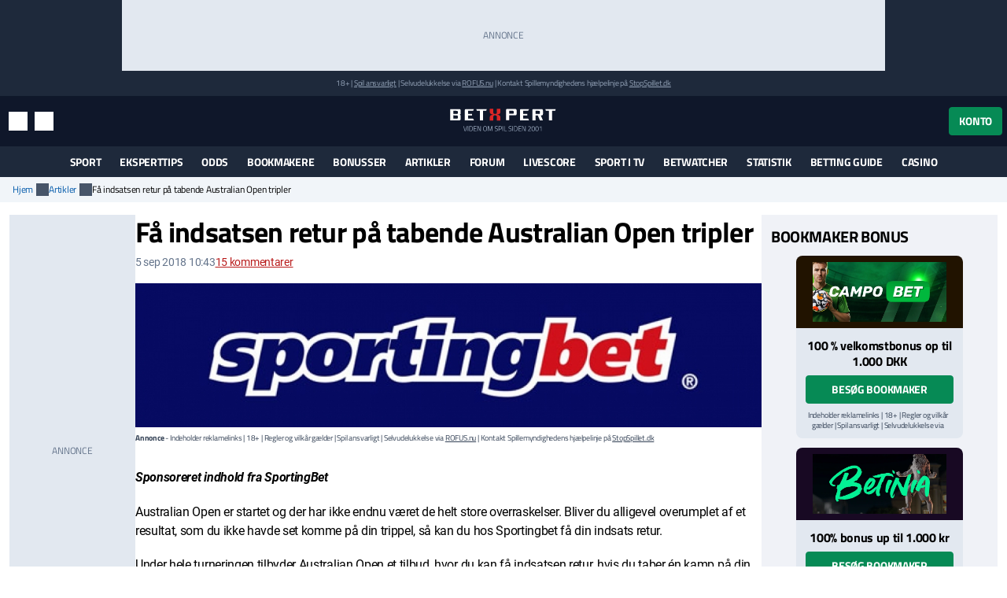

--- FILE ---
content_type: text/html; charset=utf-8
request_url: https://www.betxpert.com/artikel/sportingbet-faa-indsatsen-retur-paa-tabende-australian-open-tripler
body_size: 19718
content:
<!DOCTYPE html>
<html lang="da" xml:lang="da" prefix="og: http://ogp.me/ns#">
<head>
	<title>SportingBet: Få indsatsen retur på tabende Australian Open tripler</title>
<meta http-equiv="X-UA-Compatible" content="IE=edge">
<meta charset="UTF-8">
<meta name="viewport" content="height=device-height, width=device-width, initial-scale=1.0, minimum-scale=1.0, maximum-scale=5.0, user-scalable=yes">
	<meta name="req-method" content="GET">
<meta name="description" content="Australian Open er startet og der har ikke endnu været de helt store overraskelser. Bliver du alligevel overumplet af et resultat, som du ikke havde set komme på din trippel, så kan du hos Sportingbet få din indsats retur.

Under hele turneringen tilbyder...">
<meta property="og:url" content="https://www.betxpert.com/artikel/sportingbet-faa-indsatsen-retur-paa-tabende-australian-open-tripler">
<meta property="og:type" content="article">
<meta property="og:title" content="BetXpert artikel: Få indsatsen retur på tabende Australian Open tripler">
<meta property="og:description" content="Australian Open er startet og der har ikke endnu været de helt store overraskelser. Bliver du alligevel overumplet af et resultat, som du ikke havde set komme på din trippel, så kan du hos Sportingbet få din indsats retur.

Under hele turneringen tilbyder...">
<meta name="twitter:card" content="summary">
<meta name="twitter:site" content="@BetXpert">
<meta name="twitter:title" content="Få indsatsen retur på tabende Australian Open tripler">
<meta property="og:image" content="https://www.betxpert.com/uploads/article/1000x230/sportingbet1.jpg?v=1525169109">
<meta property="og:image:width" content="1000">
<meta property="og:image:height" content="230">
<meta property="twitter:title" content="SportingBet: Få indsatsen retur på tabende Australian Open tripler">
<meta property="twitter:image:src" content="https://www.betxpert.com/uploads/article/1000x230/sportingbet1.jpg?v=1525169109"><link rel="shortcut icon" href="/assets/images/min/favicons/favicon.png">
<link rel="canonical" href="https://www.betxpert.com/artikel/sportingbet-faa-indsatsen-retur-paa-tabende-australian-open-tripler">
<meta name="dmca-site-verification" content="Zm1hK1pHdm8wTjdkc2hzb29JTWFyZz090">

<link rel="dns-prefetch" href="//www.google-analytics.com"><link rel="dns-prefetch" href="//cdn.livechatinc.com"><link rel="dns-prefetch" href="//secure.livechatinc.com"><link rel="preload" href="/assets/styles/frontend/concat/head-general-libs_betxpert-theme.css?v=1766398441" as="style"><link rel="preload" href="/assets/styles/frontend/concat/bottom-general-libs.css?v=1766398439" as="style"><link rel="preload" href="/assets/styles/gen/1/operator/sprites/sprites.css?v=1759928578" as="style"><link rel="preload" href="/assets/js/gen/concats/66a429df5b9c979265b55462107004cf.js?v=1768392794" as="script"><link href="/assets/styles/frontend/concat/head-general-libs_betxpert-theme.css?v=1766398441" rel="stylesheet"><meta name="google-site-verification" content="NSL082XpDHPhoCtePeThUQIo6NGPS4EorrfoDASmhQE" /><link rel="preconnect" href="https://braze.betxpert.com" />
<script src="https://braze.betxpert.com/braze-init.js?braze-app=434a1fd1-7e7a-4437-9401-026bb1692661" defer></script><script id='pixel-script-poptin' src='https://cdn.popt.in/pixel.js?id=53872e3638d5a' async='true'></script><!-- Start VWO Async SmartCode -->
<script type='text/javascript' id='vwoCode'>
window._vwo_code=window._vwo_code || (function() {
var account_id=697621,
version = 1.5,
settings_tolerance=2000,
library_tolerance=2500,
use_existing_jquery=false,
is_spa=1,
hide_element='body',
hide_element_style = 'opacity:0 !important;filter:alpha(opacity=0) !important;background:none !important',
/* DO NOT EDIT BELOW THIS LINE */
f=false,d=document,vwoCodeEl=d.querySelector('#vwoCode'),code={use_existing_jquery:function(){return use_existing_jquery},library_tolerance:function(){return library_tolerance},hide_element_style:function(){return'{'+hide_element_style+'}'},finish:function(){if(!f){f=true;var e=d.getElementById('_vis_opt_path_hides');if(e)e.parentNode.removeChild(e)}},finished:function(){return f},load:function(e){var t=d.createElement('script');t.fetchPriority='high';t.src=e;t.type='text/javascript';t.innerText;t.onerror=function(){_vwo_code.finish()};d.getElementsByTagName('head')[0].appendChild(t)},getVersion:function(){return version},getMatchedCookies:function(e){var t=[];if(document.cookie){t=document.cookie.match(e)||[]}return t},getCombinationCookie:function(){var e=code.getMatchedCookies(/(?:^|;)\s?(_vis_opt_exp_\d+_combi=[^;$]*)/gi);e=e.map(function(e){try{var t=decodeURIComponent(e);if(!/_vis_opt_exp_\d+_combi=(?:\d+,?)+\s*$/.test(t)){return''}return t}catch(e){return''}});var i=[];e.forEach(function(e){var t=e.match(/([\d,]+)/g);t&&i.push(t.join('-'))});return i.join('|')},init:function(){if(d.URL.indexOf('__vwo_disable__')>-1)return;window.settings_timer=setTimeout(function(){_vwo_code.finish()},settings_tolerance);var e=d.createElement('style'),t=hide_element?hide_element+'{'+hide_element_style+'}':'',i=d.getElementsByTagName('head')[0];e.setAttribute('id','_vis_opt_path_hides');vwoCodeEl&&e.setAttribute('nonce',vwoCodeEl.nonce);e.setAttribute('type','text/css');if(e.styleSheet)e.styleSheet.cssText=t;else e.appendChild(d.createTextNode(t));i.appendChild(e);var n=this.getCombinationCookie();this.load('https://dev.visualwebsiteoptimizer.com/j.php?a='+account_id+'&u='+encodeURIComponent(d.URL)+'&f='+ +is_spa+'&vn='+version+(n?'&c='+n:''));return settings_timer}};window._vwo_settings_timer = code.init();return code;}());
</script>
<!-- End VWO Async SmartCode --><script data-pagespeed-no-defer>
function getLastScript(){var a=document.getElementsByTagName("script");return a[a.length-1]}var App={data:{},onReadyCbs:[],get:function(a){return this.data.hasOwnProperty(a)?this.data[a]:void 0},set:function(a,b){this.data[a]=b},getElseCb:function(a,b){var c;return this.data.hasOwnProperty(a)?c=this.data[a]:(c=b(),this.set(a,c)),c},setObj:function(a){for(var b in a)a.hasOwnProperty(b)&&this.set(b,a[b])},isLoggedIn:function(){return isset(this.get("username"))},onReady:function(a){this.onReadyCbs.push(a)},hasPerm:function(k){var d=this.data;return d.perms&&d.perms.indexOf(k)>=0}};
</script><style>.for-logged{display:none!important}</style><style>.attention-catcher-btn { background-color: #125203!important; }
		.page-body { .attention-catcher-btn { background-color: #125203!important; }}.attention-catcher-btn:hover { background-color: #002c00!important;}</style>
<!-- BEGIN THM AUTO CODE -->
<script async src="https://securepubads.g.doubleclick.net/tag/js/gpt.js"></script>
<script type="text/javascript">
	var googletag = googletag || {};
	googletag.cmd = googletag.cmd || [];
	googletag.cmd.push(function() {
		googletag.pubads().disableInitialLoad(); googletag.pubads().enableSingleRequest();
	});
	var _hbopts = { alias: '/', type: 'banner' };
	var _hbwrap = _hbwrap || [];
	(function() {
		var hbldr = function (url, resolution, cachebuster, millis, referrer) {
			var s = document.createElement('script'); s.type = 'text/javascript';
			s.async = true; s.src = 'https://' + url + '&resolution=' + resolution +
				'&random=' + cachebuster + '&millis=' + millis + '&referrer=' + referrer;
			var x = document.getElementsByTagName('script')[0];
			x.parentNode.insertBefore(s, x);
		};
		hbldr(
			'tradecore.tradehouse.media/servlet/hbwrap?stack=53',
			(window.innerWidth||screen.width)+'x'+(window.innerHeight||screen.height),
			Math.floor(89999999*Math.random()+10000000), new Date().getTime(), encodeURIComponent(
				(window!=top&&window.location.ancestorOrigins)?
					window.location.ancestorOrigins[window.location.ancestorOrigins.length-1]:document.location
			)
		);
	})();
</script>
<!-- END THM AUTO CODE --></head>
<body id="top">
<div id="settings-block" data-locale="da_DK"></div>
<div id="site-wrapper" class="site-wrapper" >
	<div class="as-header-wrapper">
		<div class="as as--header-rect-970x90 d-none d-md-block mx-auto" style="width:970px;height: 90px"></div>		<div class="as as--header-rect-300x100 d-block d-sm-none mx-auto" style="width:300px;height: 100px"></div>	</div>
	<header>
			<div class="site-top d-flex flex-column justify-content-center align-items-center">
		<small>
		18+
		| <a href="https://www.betxpert.com/ansvarligt-spil" target="_blank">Spil ansvarligt</a>
		| Selvudelukkelse via <a href="https://www.rofus.nu" target="_blank" rel="nofollow">ROFUS.nu</a>
		| Kontakt Spillemyndighedens hjælpelinje på <a href="https://www.stopspillet.dk" target="_blank" rel="nofollow">StopSpillet.dk</a>
		</small>
			</div>

<div class="site-header d-flex align-items-center">
	<div class="container-xl d-flex align-items-center justify-content-between">
		<div class="site-header-tools d-flex align-items-center">
			<button class="btn btn-sm btn-link d-md-none" data-js-navigation-toggle type="button" aria-label="Menu" title="Menu">
				<i class="i i-hamburger i-lg text-white"></i>
				<span class="sr-only">Menu</span>
			</button>
			<button class="btn btn-sm btn-link" title="Søg" data-toggle="modal" data-target="#search-modal">
				<i class="i i-search i-lg text-white"></i>
				<span class="sr-only">Søg</span>
			</button>
			<button class="btn btn-sm btn-link d-none d-md-inline-flex" title="Indstillinger" data-toggle="modal" data-target="#unit-settings-modal">
				<i class="i i-switch-right i-lg text-white"></i>
				<span class="sr-only">Indstillinger</span>
			</button>
		</div>
		<a href="/">
			<img class="site-header-logo"
				width="190" height="45"
				src="/assets/images/min/logo/logo_inverted.svg?v=1766398395"
				alt="betxpert.com">
		</a>
		<div class="site-header-user-actions d-flex align-items-center">
							<button class="btn btn-success" title="Konto" data-toggle="modal" data-target="#login-modal">
					Konto				</button>
					</div>
	</div>
	<script>
	(function () {
		// Will be used to remove the script element after the menu is created
		var currentScript = getLastScript();
		
		function createMenuItem(label, url, parentElement, linkAttrs) {
			var attributes = '';
			for (var prop in linkAttrs) {
				if (linkAttrs.hasOwnProperty(prop)) {
					attributes += ' ' + prop + '="' + linkAttrs[prop] + '"';
				}
			}

			parentElement.append('<a class="dropdown-item" href="' + htmlEncode(url) + '"' + attributes + '>' + htmlEncode(label) + '</a>');
		}

		function processUrlParams(url, urlParams) {
			if (!urlParams) return url;
			
			for (var param in urlParams) {
				if (urlParams.hasOwnProperty(param)) {
					url = url.replace(
						new RegExp(escapeRegExp("{" + param + "}"), "g"), 
						encodeURIComponent(urlParams[param].toString())
					);
				}
			}
			return url;
		}

		App.onReady(function () {
			var scriptElement = $(currentScript);
			var adminMenu = $("#user-admin-links");

			if (!App.isLoggedIn()) {
				adminMenu.remove();
				scriptElement.remove();
				return;
			}

			if (App.get("adm_menu")) {
				adminMenu.append('<div class="dropdown-header">Admin</div>');

				$.each(App.get("adm_pages"), function (index, page) {
					var label = page[0],
						pathUrlAssoc = page[1],
						linkAttrs = page[2],
						permission = (3 < page.length) ? page[3] : null;

					$.each(["\/page\/frontend\/article\/view", ""], function (pathIndex, path) {
						if (!(path in pathUrlAssoc)) return true;
						if (permission && !App.hasPerm(permission)) return true;

						var url = pathUrlAssoc[path];
												url = processUrlParams(url, {"id":"8767"});
						
						if (/\{[a-z\d_\- ]+\}/i.test(url)) return true;

						createMenuItem(label, url, adminMenu, linkAttrs);
						return false;
					});
				});
			}

			
			scriptElement.remove();
		});
	})();
</script>
	
<div class="modal fade" id="unit-settings-modal" data-backdrop="static" data-keyboard="false" tabindex="-1" aria-hidden="true" aria-labelledby="unit-settings-modal-title">
  <div class="modal-dialog modal-md">
    <div class="modal-content">
      <div class="modal-header">
        <h4 class="modal-title" id="unit-settings-modal-title">Enhedsindstillinger</h4>
        <button type="button" class="close" data-dismiss="modal" aria-label="Close">
          <i class="i i-close"></i>
        </button>
      </div>
      <div class="modal-body">
        <!-- Odds Format Selection -->
        <div class="form-group mb-3">
          <label class="d-block">Oddsformat</label>
          <div class="btn-group btn-group-toggle" data-toggle="buttons">
            <label class="btn btn-secondary btn-sm">
              <input type="radio" name="odds-format" value="d" checked> 
              Decimal            </label>
            <label class="btn btn-secondary btn-sm">
              <input type="radio" name="odds-format" value="f" > 
              Brøk            </label>
          </div>
        </div>

        <!-- Weather Forecast Selection -->
        <div class="form-group mb-3">
          <label class="d-block">Vejrudsigt</label>
          <div class="btn-group btn-group-toggle" data-toggle="buttons">
            <label class="btn btn-secondary btn-sm">
              <input type="radio" name="forecast-format" value="M" checked> 
              Celsius            </label>
            <label class="btn btn-secondary btn-sm">
              <input type="radio" name="forecast-format" value="I" > 
              Fahrenheit            </label>
          </div>
        </div>

        <!-- Timezone Selection -->
        <div class="form-group mb-0">
          <label for="unit-settings-tz">Tidszone</label>
          <select id="unit-settings-tz" class="form-control" data-domain-tz="Europe/Paris">
                          <option value="Pacific/Midway" 
                >
                GMT -11:00 (Midway Island, Samoa)              </option>
                          <option value="Pacific/Honolulu" 
                >
                GMT -10:00 (Hawaii)              </option>
                          <option value="Pacific/Marquesas" 
                >
                GMT -9:30 (French Polynesia)              </option>
                          <option value="America/Anchorage" 
                >
                GMT -9:00 (Alaska)              </option>
                          <option value="America/Los_Angeles" 
                >
                GMT -8:00 (Pacific Time)              </option>
                          <option value="America/Denver" 
                >
                GMT -7:00 (Mountain Time)              </option>
                          <option value="America/Chicago" 
                >
                GMT -6:00 (Central Time, Mexico City)              </option>
                          <option value="America/New_York" 
                >
                GMT -5:00 (Eastern Time, Bogota, Lima)              </option>
                          <option value="America/Caracas" 
                >
                GMT -4:30 (Caracas)              </option>
                          <option value="America/Halifax" 
                >
                GMT -4:00 (Atlantic Time, La Paz, Santiago)              </option>
                          <option value="America/St_Johns" 
                >
                GMT -3:30 (Newfoundland)              </option>
                          <option value="America/Recife" 
                >
                GMT -3:00 (Brasilia, Buenos Aires, Georgetown)              </option>
                          <option value="Atlantic/South_Georgia" 
                >
                GMT -2:00 (Mid-Atlantic)              </option>
                          <option value="Atlantic/Azores" 
                >
                GMT -1:00 (Azores, Cape Verde)              </option>
                          <option value="Europe/London" 
                >
                GMT 0:00 (Dublin, London, Lisbon, Casablanca)              </option>
                          <option value="Europe/Paris" 
                selected>
                GMT +1:00 (Brussels, Copenhagen, Madrid, Paris)              </option>
                          <option value="Europe/Athens" 
                >
                GMT +2:00 (Athens, South Africa, Cairo)              </option>
                          <option value="Europe/Kaliningrad" 
                >
                GMT +3:00 (Baghdad, Riyadh, Moscow, St. Petersburg)              </option>
                          <option value="Asia/Tehran" 
                >
                GMT +3:30 (Tehran)              </option>
                          <option value="Asia/Dubai" 
                >
                GMT +4:00 (Abu Dhabi, Muscat, Yerevan, Baku, Tbilisi)              </option>
                          <option value="Asia/Kabul" 
                >
                GMT +4:30 (Kabul)              </option>
                          <option value="Asia/Karachi" 
                >
                GMT +5:00 (Ekaterinburg, Islamabad, Karachi, Tashkent)              </option>
                          <option value="Asia/Kolkata" 
                >
                GMT +5:30 (Mumbai, Kolkata, Chennai, New Delhi)              </option>
                          <option value="Asia/Kathmandu" 
                >
                GMT +5:45 (Kathmandu)              </option>
                          <option value="Asia/Yekaterinburg" 
                >
                GMT +6:00 (Almaty, Dhaka, Colombo)              </option>
                          <option value="Asia/Rangoon" 
                >
                GMT +6:30 (Yangon, Cocos Islands)              </option>
                          <option value="Asia/Bangkok" 
                >
                GMT +7:00 (Bangkok, Hanoi, Jakarta)              </option>
                          <option value="Asia/Shanghai" 
                >
                GMT +8:00 (Beijing, Perth, Singapore, Hong Kong)              </option>
                          <option value="Australia/Eucla" 
                >
                GMT +8:45 (Eucla)              </option>
                          <option value="Asia/Tokyo" 
                >
                GMT +9:00 (Tokyo, Seoul, Osaka, Sapporo, Yakutsk)              </option>
                          <option value="Australia/Darwin" 
                >
                GMT +9:30 (Adelaide, Darwin)              </option>
                          <option value="Australia/Brisbane" 
                >
                GMT +10:00 (Brisbane, Guam, Vladivostok)              </option>
                          <option value="Australia/Melbourne" 
                >
                GMT +11:00 (Magadan, Solomon Islands, New Caledonia)              </option>
                          <option value="Pacific/Norfolk" 
                >
                GMT +11:30 (Norfolk)              </option>
                          <option value="Pacific/Wallis" 
                >
                GMT +12:00 (Auckland, Wellington, Fiji, Kamchatka)              </option>
                          <option value="Pacific/Tongatapu" 
                >
                GMT +13:00 (Tonga, Tokelau)              </option>
                          <option value="Pacific/Chatham" 
                >
                GMT +13:45 (Chatham)              </option>
                          <option value="Pacific/Kiritimati" 
                >
                GMT +14:00 (Kiribati)              </option>
                      </select>
        </div>
      </div>
      <div class="modal-footer">
        <button type="button" class="btn btn-primary">Gem</button>
        <button type="button" class="btn btn-secondary" data-dismiss="modal">Annuller</button>
      </div>
    </div>
  </div>
</div>
	<div
	class="modal search-modal fade has-no-results"
	id="search-modal"
	data-backdrop="static"
	data-keyboard="false"
	tabindex="-1"
	aria-hidden="true"
	aria-labelledby="search-modal-title"
>
	<div class="modal-dialog modal-dialog-scrollable modal-lg">
		<div class="modal-content">
			<div class="modal-header flex-wrap">
				<form class="flex-fill" action="/soeg" id="search-modal-form">
					<div class="input-group">
						<input
							type="text"
							class="form-control search-input"
							name="search_phrase"
							data-search-url="/soeg?action-name=actionGetDdData"
							placeholder="Søg" 
							maxlength="100" 
							autocomplete="off"
							autofocus
							aria-describedby="search-button"
						/>
						<div class="input-group-append">
							<button class="btn search-button" id="search-button" type="button">
								<span class="sr-only">Søg</span>
								<i class="i i-search text-primary"></i>
							</button>
						</div>
					</div>
					<input name="search_method" value="all" type="hidden">
					<input name="time_interval" value="all_time" type="hidden">
					<input name="search_in" value="anywhere" type="hidden">
					<input name="sort_by" value="date" type="hidden">
				</form>
				<button type="button" class="close m-0" data-dismiss="modal" aria-label="Close">
					<i class="i i-close m-0"></i>
				</button>
			</div>
			<div class="modal-body">
				<div class="alert alert-info mb-0 d-none" id="search-no-results">Intet fundet</div>
			</div>
			<div class="modal-footer">
				<a href="/soeg" class="btn btn-secondary">
					Avanceret søgning					<i class="i i-chevron-right"></i>
				</a>
			</div>
		</div>
	</div>
</div>
	<div
	class="modal fade login-modal"
	id="login-modal"
	data-login-modal-btn-sel=""
	data-my-account-edit-url="/profil/rediger"
	data-ch-pass-url="/bruger/password-nulstil/bekraeft/1/1?ajax=1"
	data-redir-url=""
	data-backdrop="static"
	data-keyboard="false"
	tabindex="-1"
	aria-hidden="true"
	aria-labelledby="login-modal-title"
>
	<div class="modal-dialog modal-md modal-dialog-scrollable">
		<div class="modal-content">
			<div class="modal-header">
				<h4 class="modal-title">Log ind</h4>
				<button type="button" class="close" data-dismiss="modal" aria-label="Close">
					<i class="i i-close"></i>
				</button>
			</div>
			<div class="modal-body">
				<ul class="nav nav-tabs">
					<li class="nav-item">
						<a data-toggle="tab" class="nav-link active" href="#login-modal-login">
							Log ind						</a>
					</li>
					<li class="nav-item">
						<a data-toggle="tab" class="nav-link" href="#login-modal-register">
							Tilmeld						</a>
					</li>
				</ul>
				<div class="tab-content">
					<div
						id="login-modal-login"
						class="tab-pane fade show active"
						role="tabpanel"
						data-url="/ajax/login-modal?redir-url="
					>
						<div id="login-modal-login-alert-wrp"></div>
						
<form
	method="post"
	action="/bruger/login/ajax"
>
	<div class="alert alert-danger" style="display:none"></div>	<div class="form-group">
		<label for="username">Brugernavn:</label>
		<input type="text"  id="username" placeholder="" class="form-control" name="username" maxlength="50" value="" >		<div class='help-block help-block-error '></div>	</div>
	<div class="form-group">
		<label for="password">Password:</label>
		<input type="password"  id="password" name="password" autocomplete="off" pattern=".{6,}" placeholder="" class="form-control" maxlength="50" value="" >		<div class='help-block help-block-error '></div>	</div>
	<div class="form-group">
		<label class="font-weight-normal mb-0">
			<input type="checkbox" name="remember_me" checked>
			Husk mig og accepter cookies.		</label>
	</div>
	<input type="hidden" name="csrf_token" value="">
	<div class="d-flex align-items-center mt-3">
		<button type="submit" class="btn btn-md btn-success " >Log ind</button>		<a class="btn btn-link forgot-pass-btn ml-1" href="javascript:void(0)">
			Glemt brugernavn eller kodeord?		</a>
	</div>
</form>
<div class="login-with d-flex flex-wrap">
	<div class="w-100 h6 mb-0">Du kan også logge ind med:</div>
			<a class="social-icon-facebook" href="javascript:void(0)">
			<span class="sr-only">Log ind med Facebook</span>
		</a>
					<a class="social-icon-twitter" href="javascript:void(0)">
			<span class="sr-only">Log ind med Twitter</span>
		</a>
	</div>
					</div>
					<div
						id="login-modal-register"
						class="tab-pane fade"
						role="tabpanel"
					>
						<form
	method="post"
	action="/bruger/registrer"
>
	<div class="alert alert-danger" style="display:none"></div>	<div class="form-group "><label class="" for="firstname">Fornavn:</label><div class=" "><input type="text"  id="firstname" placeholder="" class="form-control" name="firstname" maxlength="50" value="" > <div class='help-block help-block-error '></div></div></div>	<div class="form-group "><label class="" for="lastname">Efternavn:</label><div class=" "><input type="text"  id="lastname" placeholder="" class="form-control" name="lastname" maxlength="50" value="" > <div class='help-block help-block-error '></div></div></div>	<div class="form-group "><label class="" for="username-register">Brugernavn:</label><div class=" "><input type="text"  id="username-register" placeholder="Bogstaver/tal, 2-50 tegn" class="form-control" name="username" maxlength="50" value="" > <div class='help-block help-block-error '></div></div></div>	<div class="form-group "><label class="" for="email">Email:</label><div class=" "><input type="email"  id="email" placeholder="" class="form-control" name="email" value="" > <div class='help-block help-block-error '></div></div></div>	<div class="form-group row" style="display:none"><label class="col-form-label col-sm-2" for="age">Alder:</label><div class="col-sm-10"><input class="form-control" name="age" id="age" value="" type="number" autocomplete="off" tabindex="-1"></div></div>	<div class="form-group "><label class="" for="password_new">Password:</label><div class=" "><input type="password"  id="password_new" autocomplete="off" pattern=".{6,}" placeholder="" class="form-control" name="password_new" maxlength="50" value="" > <div class='help-block help-block-error '></div></div></div>	<div class="form-group "><label class="" for="password_repeat">Gentag password:</label><div class=" "><input type="password"  id="password_repeat" autocomplete="off" pattern=".{6,}" placeholder="" class="form-control" name="password_repeat" value="" > <div class='help-block help-block-error '></div></div></div>	<div class="form-group">
		<label class="font-weight-normal mb-0">
			<input type="checkbox" name="newsletter" value="true" >
			Tilmeld dig nyhedsbrev		</label>
	</div>
	<button class="btn btn-md btn-success mt-2" type="submit" >Registrer</button>	<div class="validation-info" data-json="[{&quot;labels&quot;:{&quot;firstname&quot;:&quot;Fornavn&quot;,&quot;lastname&quot;:&quot;Efternavn&quot;,&quot;password&quot;:&quot;Password&quot;,&quot;email&quot;:&quot;Email&quot;,&quot;password_new&quot;:&quot;Password&quot;,&quot;password_repeat&quot;:&quot;Gentag password&quot;,&quot;role_id&quot;:&quot;Rolle&quot;},&quot;rules&quot;:[[&quot;domain_id&quot;,&quot;numeric&quot;,{&quot;type&quot;:&quot;integer&quot;}],[&quot;domain_id&quot;,&quot;required&quot;],[[&quot;firstname&quot;,&quot;lastname&quot;],&quot;length&quot;,{&quot;max&quot;:&quot;50&quot;}],[&quot;username&quot;,&quot;length&quot;,{&quot;min&quot;:2,&quot;max&quot;:50}],[&quot;email&quot;,&quot;required&quot;],[&quot;email&quot;,&quot;email&quot;],[&quot;email&quot;,&quot;secureInput&quot;,{&quot;type&quot;:&quot;showError&quot;}],[&quot;slug&quot;,&quot;length&quot;,{&quot;max&quot;:255}],[[&quot;password&quot;,&quot;password_repeat&quot;,&quot;password_new&quot;],&quot;secureInput&quot;,{&quot;type&quot;:&quot;none&quot;}],[&quot;username&quot;,&quot;trim&quot;],[&quot;username&quot;,&quot;noSpecialChars&quot;,{&quot;allow&quot;:[&quot;,&quot;,&quot;.&quot;,&quot; &quot;,&quot;æ&quot;,&quot;ø&quot;,&quot;å&quot;,&quot;_&quot;,&quot;-&quot;,&quot;$&quot;]}],[[&quot;username&quot;,&quot;password_new&quot;,&quot;password_repeat&quot;],&quot;required&quot;,{&quot;scenario&quot;:&quot;register&quot;}],[[&quot;email&quot;,&quot;username&quot;],&quot;unique&quot;,{&quot;scenario&quot;:&quot;register&quot;}],[&quot;password_new&quot;,&quot;length&quot;,{&quot;min&quot;:6,&quot;max&quot;:50,&quot;scenario&quot;:[&quot;register&quot;,&quot;password-reset&quot;,&quot;change-password&quot;]}],[&quot;password_new&quot;,&quot;match&quot;,{&quot;match_field&quot;:&quot;password_repeat&quot;,&quot;scenario&quot;:[&quot;register&quot;,&quot;password-reset&quot;,&quot;change-password&quot;]}],[&quot;slug&quot;,&quot;required&quot;,{&quot;strict&quot;:true,&quot;client_validation&quot;:false,&quot;scenario&quot;:&quot;register&quot;}],[&quot;slug&quot;,&quot;slug&quot;,{&quot;generate_from&quot;:&quot;username&quot;,&quot;table_name&quot;:&quot;user&quot;,&quot;scenario&quot;:&quot;register&quot;,&quot;domain_specific&quot;:true,&quot;slug_in_url_redirects_params&quot;:{&quot;get_url&quot;:{},&quot;entity_type&quot;:&quot;user&quot;,&quot;fk_id&quot;:&quot;&quot;}}],[&quot;username&quot;,&quot;required&quot;,{&quot;scenario&quot;:&quot;update&quot;}],[&quot;username&quot;,&quot;verified&quot;,{&quot;scenario&quot;:&quot;login&quot;},&quot;custom&quot;],[&quot;email&quot;,&quot;recordExists&quot;,{&quot;ressource&quot;:{&quot;related_tables&quot;:[]},&quot;field_name&quot;:&quot;email&quot;,&quot;scenario&quot;:&quot;password-reset&quot;}],[&quot;username&quot;,&quot;recordExists&quot;,{&quot;ressource&quot;:{&quot;related_tables&quot;:[]},&quot;field_name&quot;:&quot;username&quot;,&quot;scenario&quot;:&quot;password-reset&quot;}],[&quot;password&quot;,&quot;required&quot;,{&quot;scenario&quot;:&quot;link-social&quot;}],[&quot;password&quot;,&quot;length&quot;,{&quot;min&quot;:6,&quot;max&quot;:50,&quot;scenario&quot;:&quot;link-social&quot;}]],&quot;fields&quot;:[&quot;username&quot;,&quot;email&quot;],&quot;scenario&quot;:&quot;register&quot;}]" style="display:none"></div></form>					</div>
				</div>
			</div>
		</div>
	</div>
</div>
<div
	id="forgot-pass-modal"
	class="modal fade" role="dialog"
	data-backdrop="static"
	data-keyboard="false"
	tabindex="-1"
	aria-labelledby="modal-title"
	aria-hidden="true"
	role="dialog"
>
	<div class="modal-dialog modal-md">
		<div class="modal-content">
			<div class="modal-header">
				<h4 class="modal-title">Glemt brugernavn eller password?</h4>
				<button type="button" class="close" data-dismiss="modal" aria-label="Close">
					<i class="i i-close"></i>
				</button>
			</div>
			<div class="modal-body">
				<div
	class="ajax-data-container"
	id="forgot-pass-modal-data-container"
	data-ajax-data-container-url="/bruger/password-nulstil/request"
	data-ajax-data-container-load-on-click-on=".forgot-pass-btn"
>
</div>
			</div>
		</div>
	</div>
</div><script>
	(function () {
		var me = getLastScript();
		App.onReady(function () {
			var s = $(me);
			if (App.isLoggedIn()) {
				s.prev().add(s.prev().prev()).remove();
			}
			s.remove();
		});
	})();
</script>	</div>
		<div class="main-menu" id="main-menu">
	<nav class="main-menu-navbar navbar navbar-expand-md container-xl px-2 py-0" id="main-menu-navbar">
		<div class="menu-wrapper w-100" id="main-menu-wrapper">
			<div class="main-menu-mobile-header text-white d-flex align-items-center d-md-none">
	<button class="btn p-0 text-white main-menu-mobile-back" id="main-menu-back">
		<span class="i i-chevron-left i-lg"></span>
		<span class="sr-only">Tilbage</span>
	</button>
	<div class="main-menu-mobile-title w-100 font-weight-bold text-uppercase position-relative" id="main-menu-title" aria-role="heading" data-title="">
		<span>Menu</span>
	</div>
	<button class="btn p-0 text-white main-menu-mobile-close ml-auto" id="main-menu-close">
		<span class="i i-close"></span>
		<span class="sr-only">Luk menuen</span>
	</button>
</div>			<ul
	id="content-menu-ul"
	class="main-menu-items nav navbar-nav tabs-with-group-btn justify-content-md-center"
	data-start-from="970"
>
					<li class="dropdown dropdown-mouse-hover">

						<a title=""
				class="dropdown-toggle" data-toggle="dropdown"				href="javascript:void(0)">
				Sport			</a>

						
			<ul class="dropdown-menu megamenu-block-wrp sub-menu">
				<li class="megamenu-block "><div class="megamenu-block-content"><div title="" class="megamenu-block-title h6 mt-2 mb-0">Fodbold</div><div class="list-group"><a class="list-group-item" title="" href="/superligaen">Superligaen</a><a class="list-group-item" title="" href="/danmark-1-division">1. division</a><a class="list-group-item" title="" href="https://www.betxpert.com/premier-league">Premier League</a><a class="list-group-item" title="" href="https://www.betxpert.com/la-liga">La Liga</a><a class="list-group-item" title="" href="https://www.betxpert.com/serie-a">Serie A</a><a class="list-group-item" title="" href="https://www.betxpert.com/europa-league">Europa League</a><a class="list-group-item" title="" href="https://www.betxpert.com/champions-league">Champions League</a><a class="list-group-item" title="" href="https://www.betxpert.com/dbu-pokalen">DBU Pokalen</a><a class="list-group-item" title="" href="https://www.betxpert.com/bundesliga">Bundesliga</a><a class="list-group-item" title="" href="/fodbold-vm">VM 2026</a></div><div title="" class="megamenu-block-title h6 mt-2 mb-0">Cykling</div><div class="list-group"><a class="list-group-item" title="" href="/odds-paa-vuelta-a-espana">Vuelta a España</a><a class="list-group-item" title="" href="/odds-paa-tour-de-france">Tour de France</a><a class="list-group-item" title="" href="/giro-d-italia">Giro d'Italia</a></div></div></li><li class="megamenu-block divided-column"><div class="megamenu-block-content"><div title="" class="megamenu-block-title h6 mt-2 mb-0">Tennis</div><div class="list-group"><a class="list-group-item" title="" href="/holger-rune">Holger Rune</a><a class="list-group-item" title="" href="/clara-tauson">Clara Tauson</a><a class="list-group-item" title="" href="/elmer-moeller">Elmer Møller</a><a class="list-group-item" title="" href="/august-holmgren">August Holmgren</a><a class="list-group-item" title="" href="/atp/odds">ATP odds</a><a class="list-group-item" title="" href="/us-open">US Open</a></div><div title="" class="megamenu-block-title h6 mt-2 mb-0">Underholdning</div><div class="list-group"><a class="list-group-item" title="" href="/odds-eurovision">Eurovision</a><a class="list-group-item" title="" href="/nytaarstale-odds">Kongens nytårstale</a><a class="list-group-item" title="" href="/artikel/odds-oscar">Oscars</a><a class="list-group-item" title="" href="/artikel/melodi-grand-prix-odds">Melodi Grand Prix</a></div><div title="" class="megamenu-block-title h6 mt-2 mb-0">Håndbold</div><div class="list-group"><a class="list-group-item" title="" href="/em-i-damehaandbold">EM i kvindehåndbold</a><a class="list-group-item" title="" href="/vm-kvindehaandbold">VM i kvindehåndbold</a><a class="list-group-item" title="" href="/vm-herrehaandbold">VM i herrehåndbold</a><a class="list-group-item" title="" href="/em-herrehaandbold">EM i herrehåndbold</a></div><div title="" class="megamenu-block-title h6 mt-2 mb-0">Politik</div><div class="list-group"><a class="list-group-item" title="" href="/artikel/odds-spilforslag-praesidentvalg-usa">Præsidentvalg i USA</a></div><div title="" class="megamenu-block-title h6 mt-2 mb-0">Sportskalender</div><div class="list-group"><a class="list-group-item" title="" href="/sportskalender">Sportsbegivender 2026</a></div></div></li>			</ul>
					</li>
					<li class="dropdown dropdown-mouse-hover">

						<a title="Tips alt"
				class="dropdown-toggle" data-toggle="dropdown"				href="https://www.betxpert.com/ekspert/tips">
				Eksperttips			</a>

						
			<ul class="dropdown-menu megamenu-block-wrp sub-menu">
				<li class="megamenu-block "><div class="megamenu-block-content"><div title="expert alt" class="megamenu-block-title h6 mt-2 mb-0">Odds tips</div><div class="list-group"><a class="list-group-item" title="" href="/ekspert/tips">Tips</a><a class="list-group-item" title="" href="https://www.betxpert.com/ekspert/panel/arkiv">Senest afviklede tips</a></div></div></li>			</ul>
					</li>
					<li class="dropdown dropdown-mouse-hover">

						<a title=""
				class="dropdown-toggle" data-toggle="dropdown"				href="https://www.betxpert.com/matchcenter">
				Odds			</a>

						
			<ul class="dropdown-menu megamenu-block-wrp sub-menu">
				<li class="megamenu-block divided-column"><div class="megamenu-block-content"><div title="" class="megamenu-block-title h6 mt-2 mb-0">Sport Odds</div><div class="list-group"><a class="list-group-item" href="/matchcenter/fodbold">Fodbold</a><a class="list-group-item" href="/matchcenter/tennis">Tennis</a><a class="list-group-item" href="/matchcenter/ishockey">Ishockey</a><a class="list-group-item" href="/matchcenter/haandbold">Håndbold</a><a class="list-group-item" href="/matchcenter/basketball">Basketball</a><a class="list-group-item" href="/matchcenter/amerikansk-fodbold">Amerikansk Fodbold</a><a class="list-group-item" href="/matchcenter/baseball">Baseball</a><a class="list-group-item" href="/matchcenter/esport">eSport</a><a class="list-group-item" href="/matchcenter/dart">Dart</a></div></div></li><li class="megamenu-block divided-column last"><div class="megamenu-block-content"><div class="megamenu-block-title megamenu-title-invisible d-none d-md-block">.</div><div class="list-group"><a class="list-group-item" href="/matchcenter/cykling">Cykling</a><a class="list-group-item" href="/matchcenter/golf">Golf</a><a class="list-group-item" href="/matchcenter/motorsport">Motorsport</a><a class="list-group-item" href="/matchcenter/badminton">Badminton</a><a class="list-group-item" href="/matchcenter/boksning">Boksning</a><a class="list-group-item" href="/matchcenter/cricket">Cricket</a><a class="list-group-item" href="/matchcenter/mixed-martial-arts">Mixed Martial arts</a><a class="list-group-item" href="/matchcenter/roning">Roning</a></div></div></li><li class="megamenu-block divided-column"><div class="megamenu-block-content"><div class="megamenu-block-title single mt-0 p-0"><a href="/odds-vaerktoejer" title="">Odds beregner</a></div><div class="list-group"></div></div></li>			</ul>
					</li>
					<li class="dropdown dropdown-mouse-hover">

						<a title=""
				class="dropdown-toggle" data-toggle="dropdown"				href="/bookmakere">
				Bookmakere			</a>

						
			<ul class="dropdown-menu megamenu-block-wrp sub-menu">
				<li class="megamenu-block "><div class="megamenu-block-content"><div title="" class="megamenu-block-title h6 mt-2 mb-0">Bookmaker guide</div><div class="list-group"><a class="list-group-item" title="" href="/betting-sider">Betting sider</a><a class="list-group-item" title="" href="/bookmakere/udbydere-med-dansk-spillelicens">Bookmakere med DK-licens</a><a class="list-group-item" title="" href="/nye-betting-sider">Nye betting sider</a><a class="list-group-item" title="" href="/betting-apps">Betting apps</a><a class="list-group-item" title="" href="/live-odds-sider">Live odds sider</a><a class="list-group-item" title="" href="/bookmakere/udbydere-uden-dansk-spillelicens">Bookmakere uden DK-licens</a><a class="list-group-item" title="" href="/bookmakere/betalinger">Ind- og udbetalinger</a></div></div></li><li class="megamenu-block divided-column"><div class="megamenu-block-content"><div title="" class="megamenu-block-title h6 mt-2 mb-0">Anmeldte bookmakere</div><div class="list-group"><a class="list-group-item no-wrap " href="/bookmakere/bet365">Bet365</a><a class="list-group-item no-wrap " href="/bookmakere/betano">Betano</a><a class="list-group-item no-wrap " href="/bookmakere/betfair">Betfair</a><a class="list-group-item no-wrap " href="/bookmakere/betfair-sportsbook">Betfair Sportsbook</a><a class="list-group-item no-wrap " href="/bookmakere/betinia">Betinia</a><a class="list-group-item no-wrap " href="/bookmakere/betsson">Betsson</a><a class="list-group-item no-wrap " href="/bookmakere/bwin">Bwin</a><a class="list-group-item no-wrap " href="/bookmakere/campobet">Campobet</a><a class="list-group-item no-wrap " href="/bookmakere/cashpoint">Cashpoint</a><a class="list-group-item no-wrap " href="/bookmakere/casinostuen">Casinostuen</a><a class="list-group-item no-wrap " href="/bookmakere/comeon">Comeon</a><a class="list-group-item no-wrap " href="/bookmakere/danske-spil">Danske Spil</a></div></div></li><li class="megamenu-block divided-column last"><div class="megamenu-block-content"><div class="megamenu-block-title megamenu-title-invisible d-none d-md-block">.</div><div class="list-group"><a class="list-group-item no-wrap " href="/bookmakere/expekt">Expekt</a><a class="list-group-item no-wrap " href="/bookmakere/getlucky">GetLucky</a><a class="list-group-item no-wrap " href="/bookmakere/jackpotbet">Jackpotbet</a><a class="list-group-item no-wrap " href="/bookmakere/leovegas">LeoVegas</a><a class="list-group-item no-wrap " href="/bookmakere/marathonbet">Marathonbet</a><a class="list-group-item no-wrap " href="/bookmakere/mr-green">Mr Green</a><a class="list-group-item no-wrap " href="/bookmakere/nordicbet">NordicBet</a><a class="list-group-item no-wrap " href="/bookmakere/spreadex">SpreadEx</a><a class="list-group-item no-wrap " href="/bookmakere/tipwin">Tipwin</a><a class="list-group-item no-wrap " href="/bookmakere/unibet">Unibet</a><a class="list-group-item no-wrap " href="/bookmakere/vbet">VBet</a></div></div></li>			</ul>
					</li>
					<li class="dropdown dropdown-mouse-hover">

						<a title=""
				class="dropdown-toggle" data-toggle="dropdown"				href="/bookmakere/bonus">
				Bonusser			</a>

						
			<ul class="dropdown-menu megamenu-block-wrp sub-menu">
				<li class="megamenu-block "><div class="megamenu-block-content"><div title="" class="megamenu-block-title h6 mt-2 mb-0">Odds Bonusser</div><div class="list-group"><a class="list-group-item" title="" href="/bookmakere/bonus">Odds bonus</a><a class="list-group-item" title="" href="/freebet-ekstrabet">Freebets</a><a class="list-group-item" title="" href="/risikofrie-bets">Risikofrie spil</a><a class="list-group-item" title="" href="/odds-boost">Odds boost</a><a class="list-group-item" title="" href="/bookmakere/kampagner-tilbud">Kampagner og tilbud</a><a class="list-group-item" title="" href="https://www.betxpert.com/casino/casino-bonus">Casino bonus</a></div></div></li>			</ul>
					</li>
					<li >

						<a title=""
								href="/artikler">
				Artikler			</a>

					</li>
					<li >

						<a title=""
								href="/forum">
				Forum			</a>

					</li>
					<li class="dropdown dropdown-mouse-hover">

						<a title=""
				class="dropdown-toggle" data-toggle="dropdown"				href="/livescore">
				Livescore			</a>

						
			<ul class="dropdown-menu megamenu-block-wrp sub-menu">
				<li class="megamenu-block "><div class="megamenu-block-content"><div class="megamenu-block-title single mt-0 p-0"><a href="/livescore/fodbold" title="">Fodbold Livescore</a></div><div class="list-group"></div><div class="megamenu-block-title single mt-0 p-0"><a href="/livescore/tennis" title="">Tennis Livescore</a></div><div class="list-group"></div><div class="megamenu-block-title single mt-0 p-0"><a href="/livescore/ishockey" title="">Ishockey Livescore</a></div><div class="list-group"></div><div class="megamenu-block-title single mt-0 p-0"><a href="/livescore/haandbold" title="">Håndbold Livescore</a></div><div class="list-group"></div><div class="megamenu-block-title single mt-0 p-0"><a href="/livescore/basketball" title="">Basketball Livescore</a></div><div class="list-group"></div><div class="megamenu-block-title single mt-0 p-0"><a href="/livescore/amrfodbold" title="">Amerikansk fodbold Livescore</a></div><div class="list-group"></div><div class="megamenu-block-title single mt-0 p-0"><a href="/livescore/baseball" title="">Baseball Livescore</a></div><div class="list-group"></div></div></li>			</ul>
					</li>
					<li class="dropdown dropdown-mouse-hover">

						<a title=""
				class="dropdown-toggle" data-toggle="dropdown"				href="/tvguide">
				Sport i TV			</a>

						
			<ul class="dropdown-menu megamenu-block-wrp sub-menu">
				<li class="megamenu-block "><div class="megamenu-block-content"><div title="" class="megamenu-block-title h6 mt-2 mb-0">TV Guide</div><div class="list-group"><a class="list-group-item" title="" href="/tvguide/fodbold">Fodbold</a><a class="list-group-item" title="" href="/tvguide/tennis">Tennis</a><a class="list-group-item" title="" href="/tvguide/ishockey">Ishockey</a><a class="list-group-item" title="" href="/tvguide/haandbold">Håndbold</a><a class="list-group-item" title="" href="/tvguide/amerikansk-fodbold">Amerikansk Fodbold</a><a class="list-group-item" title="" href="/tvguide/cykling">Cykling</a><a class="list-group-item" title="" href="/tvguide/basketball">Basketball</a><a class="list-group-item" title="" href="/tvguide/esport">eSport</a><a class="list-group-item" title="" href="/tvguide/motorsport">Motorsport</a><a class="list-group-item" title="" href="/tvguide/boksning">Boksning</a><a class="list-group-item" title="" href="/tvguide/mixed-martial-arts">MMA</a><a class="list-group-item" title="" href="/tvguide/dart">Dart</a><a class="list-group-item" title="" href="/tvguide/golf">Golf</a></div></div></li>			</ul>
					</li>
					<li class="dropdown dropdown-mouse-hover">

						<a title=""
				class="dropdown-toggle" data-toggle="dropdown"				href="javascript:void(0)">
				Betwatcher			</a>

						
			<ul class="dropdown-menu megamenu-block-wrp sub-menu">
				<li class="megamenu-block "><div class="megamenu-block-content"><div title="" class="megamenu-block-title h6 mt-2 mb-0">Bettingregnskab</div><div class="list-group"><a class="list-group-item" title="" href="/betwatcher">Betwatcher</a><a class="list-group-item" title="" href="https://www.betxpert.com/forum/betwatcher">Spørgsmål &amp; Feedback</a></div></div></li>			</ul>
					</li>
					<li class="dropdown dropdown-mouse-hover">

						<a title=""
				class="dropdown-toggle" data-toggle="dropdown"				href="/statistik">
				Statistik			</a>

						
			<ul class="dropdown-menu megamenu-block-wrp sub-menu">
				<li class="megamenu-block divided-column"><div class="megamenu-block-content"><div title="" class="megamenu-block-title h6 mt-2 mb-0">Statistik og Stillinger</div><div class="list-group"><a class="list-group-item" href="/statistik/fodbold">Fodbold</a><a class="list-group-item" href="/statistik/tennis">Tennis</a><a class="list-group-item" href="/statistik/ishockey">Ishockey</a><a class="list-group-item" href="/statistik/haandbold">Håndbold</a><a class="list-group-item" href="/statistik/basketball">Basketball</a><a class="list-group-item" href="/statistik/amerikansk-fodbold">Amerikansk Fodbold</a><a class="list-group-item" href="/statistik/baseball">Baseball</a><a class="list-group-item" href="/statistik/esport">eSport</a><a class="list-group-item" href="/statistik/dart">Dart</a></div></div></li><li class="megamenu-block divided-column last"><div class="megamenu-block-content"><div class="megamenu-block-title megamenu-title-invisible d-none d-md-block">.</div><div class="list-group"><a class="list-group-item" href="/statistik/cykling">Cykling</a><a class="list-group-item" href="/statistik/golf">Golf</a><a class="list-group-item" href="/statistik/motorsport">Motorsport</a><a class="list-group-item" href="/statistik/badminton">Badminton</a><a class="list-group-item" href="/statistik/boksning">Boksning</a><a class="list-group-item" href="/statistik/cricket">Cricket</a><a class="list-group-item" href="/statistik/mixed-martial-arts">Mixed Martial arts</a><a class="list-group-item" href="/statistik/roning">Roning</a></div></div></li>			</ul>
					</li>
					<li class="dropdown dropdown-mouse-hover">

						<a title=""
				class="dropdown-toggle" data-toggle="dropdown"				href="/artikler/tag/guides-og-spilstrategi">
				Betting guide			</a>

						
			<ul class="dropdown-menu megamenu-block-wrp sub-menu">
				<li class="megamenu-block "><div class="megamenu-block-content"><div class="megamenu-block-title single mt-0 p-0"><a href="/odds-systemer" title="">Odds Systemer og Strategier</a></div><div class="list-group"></div><div class="megamenu-block-title single mt-0 p-0"><a href="/odds" title="">Hvordan oddser man?</a></div><div class="list-group"><a class="list-group-item" title="" href="/henze-system">Henze System</a><a class="list-group-item" title="" href="https://www.betxpert.com/asian-handicap">Asian Handicap</a><a class="list-group-item" title="" href="https://www.betxpert.com/betting-ordbog">Betting ordbog</a></div></div></li>			</ul>
					</li>
					<li class="dropdown dropdown-mouse-hover">

						<a title=""
				class="dropdown-toggle" data-toggle="dropdown"				href="/casino">
				Casino			</a>

						
			<ul class="dropdown-menu megamenu-block-wrp sub-menu">
				<li class="megamenu-block "><div class="megamenu-block-content"><div class="megamenu-block-title single mt-0 p-0"><a href="/casino/casinoer-med-dansk-licens" title="">Casinoer med dansk licens</a></div><div class="list-group"></div><div class="megamenu-block-title single mt-0 p-0"><a href="/casino/bedste-casino" title="">Bedste casinoer</a></div><div class="list-group"></div><div class="megamenu-block-title single mt-0 p-0"><a href="/casino/casino-bonus/free-spins" title="">Free spins</a></div><div class="list-group"></div><div class="megamenu-block-title single mt-0 p-0"><a href="/casino/kampagner" title="">Casino deals</a></div><div class="list-group"></div><div class="megamenu-block-title single mt-0 p-0"><a href="/casino/casino-bonus" title="">Casino bonus</a></div><div class="list-group"></div></div></li>			</ul>
					</li>
	
	<li class="dropdown group-dropdown dropdown-mouse-hover">
		<a class="dropdown-toggle" data-toggle="dropdown" href="javascript:void(0)">
			<span class="active-label">...</span>
			<span class="non-active-label">...</span>
		</a>
		<ul class="dropdown-menu dropdown-menu-right">
		</ul>
	</li>
	<li class="nav-item dropdown group-dropdown d-md-none settings-item">
		<button class="btn w-100 justify-content-start" data-toggle="modal" data-target="#unit-settings-modal">
			<span class="i i-switch-right text-dark"></span>
			<span>Indstillinger</span>
			<span class="i i-chevron-right text-primary"></span>
		</button>
	</li>
</ul>
		</div>
	</nav>
		<nav class="main-menu-quick-links container-xl d-flex flex-nowrap align-items-center d-md-none">
							<a href="/bookmakere" target="_self" title="Bookmakere">Bookmakere</a>
						<a href="/bookmakere/bonus" target="_self" title="Bonusser">Bonusser</a>
						<a href="/ekspert/tips" target="_self" title="Tips">Tips</a>
						<a href="/matchcenter/fodbold" target="_self" title="Odds">Odds</a>
						<a href="/forum" target="_self" title="Forum">Forum</a>
		</nav>
	</div>
		<nav class="site-breadcrumb" aria-label="breadcrumb">
  <ol class="breadcrumb container-xl">
					<li class="breadcrumb-item"><a href="/">Hjem</a></li>
					<li class="breadcrumb-item"><a href="/artikler">Artikler</a></li>
					<li class="breadcrumb-item"><span>Få indsatsen retur på tabende Australian Open tripler</span></li>
		  </ol>
</nav>	</header>

	
	<div id="page-content" class="page-content d-flex flex-column flex-md-row justify-content-center"  itemscope itemtype="https://schema.org/NewsArticle">
		
		<aside class="sidebar-first d-none d-lg-flex flex-column">
	<div class="sidebar-first-inner">
		<div class="as as--aside-sky-160x600" style="width:160px;height: 600px"></div>	</div>
</aside>

<main class="main-content zone-main" id="main-content">
	
	
										<div class="zone-body">
				<article  class="widget widget--article-page">      
	<div aria-hidden="true" id="user-browsing" data-entity="article" data-id="8767" data-url="/ajax/user-browsing"></div>	<header class="article-header">
	<h1  itemprop="headline">
		Få indsatsen retur på tabende Australian Open tripler	</h1>
			<div class="d-flex align-items-center">
								<time
						itemprop="dateModified"
						datetime="2018-09-05T10:43:45+02:00"
					>
						5 sep 2018 10:43					</time>
					<a
		class="text-danger"
		href="#comments"
		title="Gå til kommentar-sektion"
	>
		<span itemprop="commentCount">15</span> kommentarer	</a>
		</div>
	
			<figure class="article-image position-relative mb-0">
			<img
				class="img-fluid"
				src="/uploads/article/1000x230/sportingbet1.jpg?v=1525169109"
				alt="Få indsatsen retur på tabende Australian Open tripler"
				width="1000"
				height="230"
				itemprop="image"
			/>
					</figure>
	<p class="small"><strong>Annonce</strong> - Indeholder reklamelinks | 18+ | Regler og vilkår gælder | Spil ansvarligt | Selvudelukkelse via <a target=_blank href="https://www.rofus.nu/">ROFUS.nu</a> | Kontakt Spillemyndighedens hjælpelinje på <a target=_blank href="https://www.stopspillet.dk/">StopSpillet.dk</a></p>
			<div itemprop="image" itemscope itemtype="https://schema.org/ImageObject">
			<meta itemprop="url" content="https://www.betxpert.com/uploads/article/1000x230/sportingbet1.jpg?v=1525169109">
			<meta itemprop="width" content="1000">
			<meta itemprop="height" content="230">
		</div>
	</header><section class="article-body" itemprop="articleBody" data-ga-action="Article">
	
	
			<p class="font-weight-bold font-italic">
			Sponsoreret indhold fra SportingBet		</p>
	
			<p>Australian Open er startet og der har ikke endnu været de helt store overraskelser. Bliver du alligevel overumplet af et resultat, som du ikke havde set komme på din trippel, så kan du hos Sportingbet få din indsats retur.</p>
		
			<p>Under hele turneringen tilbyder Australian Open et tilbud, hvor du kan få indsatsen retur, hvis du taber én kamp på din trippel. Spiller du mere end 3 kampe på samme kupon, så får du også indsatsen retur sålænge hvert spil giver minimum odds 1,50 og mindst én kamp er fra Australian Open. Vær opmærksom på regler og vilkår for tilbuddet.</p>
										
			<p><span style="text-decoration: underline;"><em>Regler og vilkår:</em></span></p>
		
			<div id="main_container">
<div id="main_promotions">
<div class="promoDiv">
<div class="slideContent2">
<div class="promotion_TnC"><ol><li>Dette tilbud gælder alle kunder.</li>
<li>Placer en triple (eller derover) og hvis kun et af dine valg taber, giver vi dig pengene retur op til 250 DKK</li>
<li>Tilbuddet gælder fra 00:00 GMT søndag d. 18 januar og til 14:00 GMT søndag d. 01 februar</li>
<li>Hver kamp i triplen skal være på minimum odds 1,5. Kuponer med mere end 3 kampe vil også kvalificere sig til denne kampagne forudsat at enhver kamp på kuponen opfylder minimumsoddskravene.</li>
<li>Mindst et af dine valg skal være fra Australian Open i tennis.</li>
<li>Væddemål skal placeres og afgøres indenfor to døgn.</li>
<li>Væddemål kan både være pre-match eller in:play.</li>
<li>Minimumsindsatsen for hver triple i denne kampagne er 50 DKK.</li>
<li>Hver kunde kan højest få refunderet et væddemål per dag.</li>
<li>Maksimal bonus er 250 DKK.</li>
<li>Hvis en kunde har mere end et væddemål som er kvalificeret til at få pengene retur, vil det første kvalificerende væddemål blive refunderet.</li>
<li>Identiske og annullerede væddemål kvalificerer sig ikke til denne kampagne.</li>
</ol></div>
</div>
</div>
</div>
</div>
													
			<p><span style="text-decoration: underline;"><em>Almindelige regler og vilkår:</em></span></p>
		
			<div id="main_container">
<div id="main_promotions">
<div class="promoDiv">
<div class="slideContent2">
<div class="promotion_TnC"><ol><li>Sportingbet forbeholder sig ret til at nægte et gratis spil til en kunde, hvor Sportingbet med rimelighed mener, at en sådan kunde før eller på nuværende tidspunkt misbruger eller bedrager systemet med gratis spil, for eksempel ved at deltage i arbitragespil.</li>
<li>Sportingbet har ret til at annullere eller tilbagetrække dette tilbud eller ændre en hvilket som helst af dets vilkår til enhver tid og uden angivelse af årsag/varsel. Sportingbet har ret til at annullere eller tilbagetrække dette tilbud eller ændre en hvilket som helst af dets vilkår til enhver tid og uden angivelse af årsag/varsel.</li>
<li>Sportingbet forbeholder sig også retten til ikke at lade visse kontohavere deltage i dette tilbud.</li>
<li>Sportingbet forbeholder sig også retten til ikke at lade visse kontohavere deltage i dette tilbud.</li>
<li>Dette tilbud kan ikke anvendes i forbindelse med andre tilbud.</li>
<li>Spørgsmål vedrørende bonusser bedes sendt per e-mail til <a href="/cdn-cgi/l/email-protection" class="__cf_email__" data-cfemail="660207080b07140d2615160914120f080104031248020d">[email&#160;protected]</a></li>
</ol></div>
</div>
</div>
</div>
</div>
													
	
			<div  class="widget">        </div>
					<a data-ga-label="SportingBet"href="/redirect/operator/sportingbet/sportingbet" class="btn btn-success " target="_blank" >Opret en konto hos SportingBet</a>			</section><section class="article-meta d-flex flex-wrap align-items-center">
	<div
	class="vote-cont d-flex align-items-center"
	data-user-like-status="NOT_LOGGED"
	data-click-for-logged-in-only="yes"
	data-likes-cnt="0"
	data-entity-type="article"
	data-entity-id="8767"
	data-url="/bruger/like"
>
	<button class="btn p-0 border-0 i i-lg i-heart vote-up vote-up-inactive"></button>
	<div class="vote-number">
		0	</div>
</div>

	<button
	id="share-button"
	class="btn share-button-main"
	type="button"
	data-toggle="popover"
	title="Del via:"
>
	<i class="i i-sm i-share" aria-hidden="true"></i>
	<span>Del</span>
</button>
<div id="share-content" style="display:none" aria-hidden="true">
	<a
		class="share-button share-button-facebook d-flex align-items-center justify-content-center"
		href="http://www.facebook.com/sharer.php?u=https%3A%2F%2Fwww.betxpert.com%2Fartikel%2Fsportingbet-faa-indsatsen-retur-paa-tabende-australian-open-tripler"
		title="Del via Facebook"
		target="_blank"
	>
		<i class="social-icon-facebook"></i>
		<span class="sr-only">Facebook</span>
	</a>
	<a
		class="share-button share-button-twitter d-flex align-items-center justify-content-center"
		href="https://twitter.com/intent/tweet?url=https%3A%2F%2Fwww.betxpert.com%2Fartikel%2Fsportingbet-faa-indsatsen-retur-paa-tabende-australian-open-tripler&amp;text=F%C3%A5+indsatsen+retur+p%C3%A5+tabende+Australian+Open+tripler&amp;hashtags=betting&amp;via=BetXpert"
		title="Del via Twitter"
		target="_blank"
	>
		<i class="social-icon-twitter"></i>
		<span class="sr-only">Twitter</span>
	</a>
	<a
		class="share-button share-button-copy d-flex align-items-center justify-content-center"
		title="Kopier link"
	>
		<i class="i i-copy"></i>
		<span class="sr-only">Kopier link</span>
	</a>
</div>

			<div class="article-tags">
		Tags: 		<a href="/artikler/tag/bookmakere" rel="tag">Bookmakere</a>	</div>
</section>
	<footer>
	</footer>

			<section  aria-labelledby ="comments-title" class="widget widget--comments">        <h2  id="comments-title" class="widget-title">Kommentarer</h2>
    <div class="widget-content comments-outer-parent">
	<div class="d-flex align-items-center justify-content-sm-end conversation-subscribe">
		<a class="btn btn-secondary btn-sm go-to-latest" href="javascript:void(0)" ><i class="i i-sm i-arrow-down-md"></i>Seneste</a>			</div>
	<div class="comment-entity-widget" id="comments">
					<div aria-hidden="true" id="comments8767"></div>
		
		
<div
	class="ajax-container comments-wrapper ajax-data-container cmh-"
	id="comments-wrapper87019"
	data-ajax-data-container-load-immediately="true"
	data-ajax-data-container-url="/ajax/get-forum-data/article/8767?action-name=actionGetDataByEntityType&paginator=true&show_all=1&use_schema=true"
>
</div>

					
	
	<h2>Tilføj kommentar</h2>
	<form
		class="form-horizontal" id="form" method="post"
		data-target="#comments-wrapper87019"
		data-for-logged-in-only="yes"
		action="/ajax/indlaeg-kommentar"
	>
		<div class="ce-wrp"">
	
	<div class="comment-form position-relative">
		<textarea  id="text" style="display:none" class="form-control" name="text" placeholder="Indtast &quot;Message&quot;" rows="5" ></textarea><div contenteditable="true"class="ce new-post-ce h-auto form-control" placeholder="Start diskussionen. Vær den første til at kommentere." data-ce-val-conv="MessValConv" data-url="/ajax/username-mention" data-username-non-word-chars=",. æøå_-$" data-click-for-logged-in-only="yes" style="min-height:103.5px" name="text"  style="min-height:103.5px"></div>		<input type="hidden" class="new-post-ce-initial-text" name="initial-text" value="">
	</div>

		<div class="d-flex align-items-center comment-form-actions">
			<button class="btn btn-primary" type="submit" >Skriv kommentar<span class="spinner-border spinner-border-sm" role="status" aria-hidden="true" style="display:none"></span></button><div class="d-flex align-items-center message-tools">
		<button
		id="btn-emoji"
		class="btn btn-tools btn-emoji p-0"
		type="button"
		data-toggle="popover"
		title="Indsæt emoji"
	>
		<i class="i i-smile text-primary"></i>
	</button>
	<div
		id="emoji-content"
		style="display:none"
		aria-hidden="true"
	>
		<div class="ajax-data-container emojis-wrap" data-ajax-data-container-url="/emoji/popover" data-ajax-data-container-load-immediately="true"></div>	</div>

	<button
		class="btn btn-tools btn-media position-relative p-0"
		title="Upload billede"
		type="button"
	>
		<input
			class="media-input" type="file" data-url="/entity-upload/message-image"
			accept=".png,.jpg,.jpeg,.bmp,.gif"
		>
		<i class="i i-image text-primary"></i>
	</button>

	<button
		id="btn-tools-link"
		class="btn btn-tools btn-tools-link position-relative p-0 hidden"
		data-toggle="popover"
		title="Indsæt link"
		type="button"
	>
		<i class="i i-link text-primary"></i>
	</button>
	<div
		id="tools-link-content"
		style="display:none"
		aria-hidden="true"
	>
		<div class="ajax-data-container ins-link-cont ajax-form-validation-wrp" data-ajax-data-container-url="/forum/ins-link-popover" data-ajax-data-container-load-immediately="true"></div>	</div>
</div>		</div>
</div>

		<input name="fingerprint" value="" type="hidden">
		<input type="hidden"  id="conversation_id" class="form-control" name="conversation_id" value="87019" >		<input type="hidden"  id="entity_type" class="form-control" name="entity_type" value="article" >		<input type="hidden"  id="entity_id" class="form-control" name="entity_id" value="8767" >	</form>

			</div>
</div>
  </section>
			
  </article>
			</div>
		
			
		<div class="as-bottom-rect-wrapper d-none d-sm-block mt-3">
		<div class="as as--bottom-rect-640x100 mx-auto" style="width:640px;height: 100px"></div>	</div>
</main>

	<aside class="sidebar-second zone-right" id="sidebar-second">
		<div class="sidebar-second-inner">
							<section  class="widget">        <h4  class="widget-title">Bookmaker bonus</h4>
    	<div class="widget-content toplist toplist-grid" data-ga-action="Top bookmaker toplist">
		<div class="bookmaker-card position-relative">
		<a
		class="bookmaker-card__thumbnail"
		href="/redirect/operator/campobet-1?provider_type=sportsbetting"
		rel="nofollow"
		target="_blank"
		title="Hent Campobet bonus"
		data-ga-label="Campobet"		data-bonus-campobet-1="thumbnail"		style="background-color: #211300"	>
					<img
				src="/uploads/operator/1/logo-branded/original/campobet.webp?v=1762431216"
				alt="Campobet"
				width="170"
				height="76"
				loading="lazy"
				decoding="async"
			/>
			</a>
					<div class="bookmaker-card__info font-weight-bold text-center">
			100 % velkomstbonus op til 1.000 DKK		</div>
		<div class="bookmaker-card__actions">
		<a
			class="btn btn-success w-100"
			href="/redirect/operator/campobet-1?provider_type=sportsbetting"
			rel="nofollow"
			target="_blank"
			title="Hent Campobet bonus"
			data-ga-label="Campobet"			data-bonus-campobet-1="cta"		>
			Besøg bookmaker		</a>
			</div>
			<div class="bookmaker-card__disclaimer disclaimer">
			Indeholder reklamelinks | 18+ | Regler og vilkår gælder | Spil ansvarligt | Selvudelukkelse via <a target=_blank href="https://www.rofus.nu/">ROFUS.nu</a> | Kontakt Spillemyndighedens hjælpelinje på <a target=_blank href="https://www.stopspillet.dk/">StopSpillet.dk</a><br/>Læs vilkår og betingelser <a href="https://www.betxpert.com/redirect/operator/campobet-1/campobet-tandc" target="_blank" rel="nofollow">her</a>		</div>
	</div><div class="bookmaker-card position-relative">
		<a
		class="bookmaker-card__thumbnail"
		href="/redirect/operator/betinia?provider_type=sportsbetting"
		rel="nofollow"
		target="_blank"
		title="Hent Betinia bonus"
		data-ga-label="Betinia"		data-bonus-betinia="thumbnail"		style="background-color: #180923"	>
					<img
				src="/uploads/operator/1/logo-branded/original/betinia.webp?v=1762431158"
				alt="Betinia"
				width="170"
				height="76"
				loading="lazy"
				decoding="async"
			/>
			</a>
					<div class="bookmaker-card__info font-weight-bold text-center">
			100% bonus up til 1.000 kr		</div>
		<div class="bookmaker-card__actions">
		<a
			class="btn btn-success w-100"
			href="/redirect/operator/betinia?provider_type=sportsbetting"
			rel="nofollow"
			target="_blank"
			title="Hent Betinia bonus"
			data-ga-label="Betinia"			data-bonus-betinia="cta"		>
			Besøg bookmaker		</a>
			</div>
			<div class="bookmaker-card__disclaimer disclaimer">
			Indeholder reklamelinks | 18+ | Regler og vilkår gælder | Spil ansvarligt | Selvudelukkelse via <a target=_blank href="https://www.rofus.nu/">ROFUS.nu</a> | Kontakt Spillemyndighedens hjælpelinje på <a target=_blank href="https://www.stopspillet.dk/">StopSpillet.dk</a><br/>Læs vilkår og betingelser <a href="https://www.betxpert.com/redirect/operator/betinia/terms-and-conds-10" target="_blank" rel="nofollow">her</a>		</div>
	</div><div class="bookmaker-card position-relative">
		<a
		class="bookmaker-card__thumbnail"
		href="/redirect/operator/jackpotbet?provider_type=sportsbetting"
		rel="nofollow"
		target="_blank"
		title="Hent Jackpotbet bonus"
		data-ga-label="Jackpotbet"		data-bonus-jackpotbet="thumbnail"		style="background-color: #1B1D28"	>
					<img
				src="/uploads/operator/1/logo-branded/original/jackpotbet.webp?v=1762431309"
				alt="Jackpotbet"
				width="170"
				height="76"
				loading="lazy"
				decoding="async"
			/>
			</a>
					<div class="bookmaker-card__info font-weight-bold text-center">
			Op til 500 kr. i bonus		</div>
		<div class="bookmaker-card__actions">
		<a
			class="btn btn-success w-100"
			href="/redirect/operator/jackpotbet?provider_type=sportsbetting"
			rel="nofollow"
			target="_blank"
			title="Hent Jackpotbet bonus"
			data-ga-label="Jackpotbet"			data-bonus-jackpotbet="cta"		>
			Besøg bookmaker		</a>
			</div>
			<div class="bookmaker-card__disclaimer disclaimer">
			Indeholder reklamelinks | 18+ | Regler og vilkår gælder | Spil ansvarligt | Selvudelukkelse via <a target=_blank href="https://www.rofus.nu/">ROFUS.nu</a> | Kontakt Spillemyndighedens hjælpelinje på <a target=_blank href="https://www.stopspillet.dk/">StopSpillet.dk</a><br/>Læs vilkår og betingelser <a href="https://www.betxpert.com/redirect/operator/jackpotbet/t-c-3" target="_blank" rel="nofollow">her</a>		</div>
	</div><div class="bookmaker-card position-relative">
		<a
		class="bookmaker-card__thumbnail"
		href="/redirect/operator/leovegas?provider_type=sportsbetting"
		rel="nofollow"
		target="_blank"
		title="Hent LeoVegas bonus"
		data-ga-label="LeoVegas"		data-bonus-leovegas="thumbnail"		style="background-color: #FD5D3C"	>
					<img
				src="/uploads/operator/1/logo-branded/original/leovegas.webp?v=1762431325"
				alt="LeoVegas"
				width="170"
				height="76"
				loading="lazy"
				decoding="async"
			/>
			</a>
					<div class="bookmaker-card__info font-weight-bold text-center">
			Op til 5 x 200 kr. freebet		</div>
		<div class="bookmaker-card__actions">
		<a
			class="btn btn-success w-100"
			href="/redirect/operator/leovegas?provider_type=sportsbetting"
			rel="nofollow"
			target="_blank"
			title="Hent LeoVegas bonus"
			data-ga-label="LeoVegas"			data-bonus-leovegas="cta"		>
			Besøg bookmaker		</a>
			</div>
			<div class="bookmaker-card__disclaimer disclaimer">
			Indeholder reklamelinks | 18+ | Regler og vilkår gælder | Spil ansvarligt | Selvudelukkelse via <a target=_blank href="https://www.rofus.nu/">ROFUS.nu</a> | Kontakt Spillemyndighedens hjælpelinje på <a target=_blank href="https://www.stopspillet.dk/">StopSpillet.dk</a><br/>Læs vilkår og betingelser <a href="https://www.betxpert.com/redirect/operator/leovegas/regler-og-vilkr" target="_blank" rel="nofollow">her</a>		</div>
	</div><div class="bookmaker-card position-relative">
		<a
		class="bookmaker-card__thumbnail"
		href="/redirect/operator/cashpoint?provider_type=sportsbetting"
		rel="nofollow"
		target="_blank"
		title="Hent Cashpoint bonus"
		data-ga-label="Cashpoint"		data-bonus-cashpoint="thumbnail"		style="background-color: #000000"	>
					<img
				src="/uploads/operator/1/logo-branded/original/cashpoint.webp?v=1762431227"
				alt="Cashpoint"
				width="170"
				height="76"
				loading="lazy"
				decoding="async"
			/>
			</a>
					<div class="bookmaker-card__info font-weight-bold text-center">
			Op til 500 DKK i freebet		</div>
		<div class="bookmaker-card__actions">
		<a
			class="btn btn-success w-100"
			href="/redirect/operator/cashpoint?provider_type=sportsbetting"
			rel="nofollow"
			target="_blank"
			title="Hent Cashpoint bonus"
			data-ga-label="Cashpoint"			data-bonus-cashpoint="cta"		>
			Besøg bookmaker		</a>
			</div>
			<div class="bookmaker-card__disclaimer disclaimer">
			Indeholder reklamelinks | 18+ | Regler og vilkår gælder | Spil ansvarligt | Selvudelukkelse via <a target=_blank href="https://www.rofus.nu/">ROFUS.nu</a> | Kontakt Spillemyndighedens hjælpelinje på <a target=_blank href="https://www.stopspillet.dk/">StopSpillet.dk</a><br/>Læs vilkår og betingelser <a href="https://www.betxpert.com/redirect/operator/cashpoint/terms-and-conds-11" target="_blank" rel="nofollow">her</a>		</div>
	</div><div class="bookmaker-card position-relative">
		<a
		class="bookmaker-card__thumbnail"
		href="/redirect/operator/unibet?provider_type=sportsbetting"
		rel="nofollow"
		target="_blank"
		title="Hent Unibet bonus"
		data-ga-label="Unibet"		data-bonus-unibet="thumbnail"		style="background-color: #0A1B30"	>
					<img
				src="/uploads/operator/1/logo-branded/original/unibet.webp?v=1762431399"
				alt="Unibet"
				width="170"
				height="76"
				loading="lazy"
				decoding="async"
			/>
			</a>
					<div class="bookmaker-card__info font-weight-bold text-center">
			100% bonus op til 1.000 kr.		</div>
		<div class="bookmaker-card__actions">
		<a
			class="btn btn-success w-100"
			href="/redirect/operator/unibet?provider_type=sportsbetting"
			rel="nofollow"
			target="_blank"
			title="Hent Unibet bonus"
			data-ga-label="Unibet"			data-bonus-unibet="cta"		>
			Besøg bookmaker		</a>
			</div>
			<div class="bookmaker-card__disclaimer disclaimer">
			Indeholder reklamelinks | 18+ | Regler og vilkår gælder | Spil ansvarligt | Selvudelukkelse via <a target=_blank href="https://www.rofus.nu/">ROFUS.nu</a> | Kontakt Spillemyndighedens hjælpelinje på <a target=_blank href="https://www.stopspillet.dk/">StopSpillet.dk</a><br/>Læs vilkår og betingelser <a href="https://www.betxpert.com/redirect/operator/unibet/terms-and-conds-5" target="_blank" rel="nofollow">her</a>		</div>
	</div><div class="bookmaker-card position-relative">
		<a
		class="bookmaker-card__thumbnail"
		href="/redirect/operator/bwin?provider_type=sportsbetting"
		rel="nofollow"
		target="_blank"
		title="Hent Bwin bonus"
		data-ga-label="Bwin"		data-bonus-bwin="thumbnail"		style="background-color: #000000"	>
					<img
				src="/uploads/operator/1/logo-branded/original/bwin.webp?v=1762431203"
				alt="Bwin"
				width="170"
				height="76"
				loading="lazy"
				decoding="async"
			/>
			</a>
					<div class="bookmaker-card__info font-weight-bold text-center">
			Back up-spil op til 1000 DKK		</div>
		<div class="bookmaker-card__actions">
		<a
			class="btn btn-success w-100"
			href="/redirect/operator/bwin?provider_type=sportsbetting"
			rel="nofollow"
			target="_blank"
			title="Hent Bwin bonus"
			data-ga-label="Bwin"			data-bonus-bwin="cta"		>
			Besøg bookmaker		</a>
			</div>
			<div class="bookmaker-card__disclaimer disclaimer">
			Indeholder reklamelinks | 18+ | Regler og vilkår gælder | Spil ansvarligt | Selvudelukkelse via <a target=_blank href="https://www.rofus.nu/">ROFUS.nu</a> | Kontakt Spillemyndighedens hjælpelinje på <a target=_blank href="https://www.stopspillet.dk/">StopSpillet.dk</a><br/>Læs vilkår og betingelser <a href="https://www.betxpert.com/redirect/operator/bwin/terms-and-conds-14" target="_blank" rel="nofollow">her</a>		</div>
	</div><div class="bookmaker-card position-relative">
		<a
		class="bookmaker-card__thumbnail"
		href="/redirect/operator/betano?provider_type=sportsbetting"
		rel="nofollow"
		target="_blank"
		title="Hent Betano bonus"
		data-ga-label="Betano"		data-bonus-betano="thumbnail"		style="background-color: #FF3B00"	>
					<img
				src="/uploads/operator/1/logo-branded/original/betano.webp?v=1762431124"
				alt="Betano"
				width="170"
				height="76"
				loading="lazy"
				decoding="async"
			/>
			</a>
					<div class="bookmaker-card__info font-weight-bold text-center">
			100% velkomstbonus op til 1.000 kr.		</div>
		<div class="bookmaker-card__actions">
		<a
			class="btn btn-success w-100"
			href="/redirect/operator/betano?provider_type=sportsbetting"
			rel="nofollow"
			target="_blank"
			title="Hent Betano bonus"
			data-ga-label="Betano"			data-bonus-betano="cta"		>
			Besøg bookmaker		</a>
			</div>
			<div class="bookmaker-card__disclaimer disclaimer">
			Indeholder reklamelinks | 18+ | Regler og vilkår gælder | Spil ansvarligt | Selvudelukkelse via <a target=_blank href="https://www.rofus.nu/">ROFUS.nu</a> | Kontakt Spillemyndighedens hjælpelinje på <a target=_blank href="https://www.stopspillet.dk/">StopSpillet.dk</a>		</div>
	</div><div class="bookmaker-card position-relative">
		<a
		class="bookmaker-card__thumbnail"
		href="/redirect/operator/expekt?provider_type=sportsbetting"
		rel="nofollow"
		target="_blank"
		title="Hent Expekt bonus"
		data-ga-label="Expekt"		data-bonus-expekt="thumbnail"		style="background-color: #FE8001"	>
					<img
				src="/uploads/operator/1/logo-branded/original/expekt.webp?v=1762431285"
				alt="Expekt"
				width="170"
				height="76"
				loading="lazy"
				decoding="async"
			/>
			</a>
					<div class="bookmaker-card__info font-weight-bold text-center">
			Få op til 5 x 200 kr. freebet		</div>
		<div class="bookmaker-card__actions">
		<a
			class="btn btn-success w-100"
			href="/redirect/operator/expekt?provider_type=sportsbetting"
			rel="nofollow"
			target="_blank"
			title="Hent Expekt bonus"
			data-ga-label="Expekt"			data-bonus-expekt="cta"		>
			Besøg bookmaker		</a>
			</div>
			<div class="bookmaker-card__disclaimer disclaimer">
			Indeholder reklamelinks | 18+ | Regler og vilkår gælder | Spil ansvarligt | Selvudelukkelse via <a target=_blank href="https://www.rofus.nu/">ROFUS.nu</a> | Kontakt Spillemyndighedens hjælpelinje på <a target=_blank href="https://www.stopspillet.dk/">StopSpillet.dk</a><br/>Læs vilkår og betingelser <a href="https://www.betxpert.com/redirect/operator/expekt/terms-and-conds-9" target="_blank" rel="nofollow">her</a>		</div>
	</div><div class="bookmaker-card position-relative">
		<a
		class="bookmaker-card__thumbnail"
		href="/redirect/operator/getlucky?provider_type=sportsbetting"
		rel="nofollow"
		target="_blank"
		title="Hent GetLucky bonus"
		data-ga-label="GetLucky"		data-bonus-getlucky="thumbnail"		style="background-color: #FF993C"	>
					<img
				src="/uploads/operator/1/logo-branded/original/getlucky.webp?v=1762431296"
				alt="GetLucky"
				width="170"
				height="76"
				loading="lazy"
				decoding="async"
			/>
			</a>
					<div class="bookmaker-card__info font-weight-bold text-center">
			Få 100 kr. freebet		</div>
		<div class="bookmaker-card__actions">
		<a
			class="btn btn-success w-100"
			href="/redirect/operator/getlucky?provider_type=sportsbetting"
			rel="nofollow"
			target="_blank"
			title="Hent GetLucky bonus"
			data-ga-label="GetLucky"			data-bonus-getlucky="cta"		>
			Besøg bookmaker		</a>
			</div>
			<div class="bookmaker-card__disclaimer disclaimer">
			Indeholder reklamelinks | 18+ | Regler og vilkår gælder | Spil ansvarligt | Selvudelukkelse via <a target=_blank href="https://www.rofus.nu/">ROFUS.nu</a> | Kontakt Spillemyndighedens hjælpelinje på <a target=_blank href="https://www.stopspillet.dk/">StopSpillet.dk</a>		</div>
	</div><div class="bookmaker-card position-relative">
		<a
		class="bookmaker-card__thumbnail"
		href="/redirect/operator/bet365?provider_type=sportsbetting"
		rel="nofollow"
		target="_blank"
		title="Hent Bet365 bonus"
		data-ga-label="Bet365"		data-bonus-bet365="thumbnail"		style="background-color: #136D51"	>
					<img
				src="/uploads/operator/1/logo-branded/original/bet365.webp?v=1762431114"
				alt="Bet365"
				width="170"
				height="76"
				loading="lazy"
				decoding="async"
			/>
			</a>
					<div class="bookmaker-card__info font-weight-bold text-center">
			100 % velkomstbonus op til 1.000 DDK		</div>
		<div class="bookmaker-card__actions">
		<a
			class="btn btn-success w-100"
			href="/redirect/operator/bet365?provider_type=sportsbetting"
			rel="nofollow"
			target="_blank"
			title="Hent Bet365 bonus"
			data-ga-label="Bet365"			data-bonus-bet365="cta"		>
			Besøg bookmaker		</a>
			</div>
			<div class="bookmaker-card__disclaimer disclaimer">
			Indeholder reklamelinks | 18+ | Regler og vilkår gælder | Spil ansvarligt | Selvudelukkelse via <a target=_blank href="https://www.rofus.nu/">ROFUS.nu</a> | Kontakt Spillemyndighedens hjælpelinje på <a target=_blank href="https://www.stopspillet.dk/">StopSpillet.dk</a>		</div>
	</div><div class="bookmaker-card position-relative">
		<a
		class="bookmaker-card__thumbnail"
		href="/redirect/operator/casinostuen?provider_type=sportsbetting"
		rel="nofollow"
		target="_blank"
		title="Hent Casinostuen bonus"
		data-ga-label="Casinostuen"		data-bonus-casinostuen="thumbnail"		style="background-color: #410E0E"	>
					<img
				src="/uploads/operator/1/logo-branded/original/casinostuen.webp?v=1762431243"
				alt="Casinostuen"
				width="170"
				height="76"
				loading="lazy"
				decoding="async"
			/>
			</a>
					<div class="bookmaker-card__info font-weight-bold text-center">
			100 kr. freebet		</div>
		<div class="bookmaker-card__actions">
		<a
			class="btn btn-success w-100"
			href="/redirect/operator/casinostuen?provider_type=sportsbetting"
			rel="nofollow"
			target="_blank"
			title="Hent Casinostuen bonus"
			data-ga-label="Casinostuen"			data-bonus-casinostuen="cta"		>
			Besøg bookmaker		</a>
			</div>
			<div class="bookmaker-card__disclaimer disclaimer">
			Indeholder reklamelinks | 18+ | Regler og vilkår gælder | Spil ansvarligt | Selvudelukkelse via <a target=_blank href="https://www.rofus.nu/">ROFUS.nu</a> | Kontakt Spillemyndighedens hjælpelinje på <a target=_blank href="https://www.stopspillet.dk/">StopSpillet.dk</a>		</div>
	</div><div class="bookmaker-card position-relative">
		<a
		class="bookmaker-card__thumbnail"
		href="/redirect/operator/comeon?provider_type=sportsbetting"
		rel="nofollow"
		target="_blank"
		title="Hent ComeOn bonus"
		data-ga-label="ComeOn"		data-bonus-comeon="thumbnail"		style="background-color: #1A1E1A"	>
					<img
				src="/uploads/operator/1/logo-branded/original/comeon.webp?v=1762431257"
				alt="ComeOn"
				width="170"
				height="76"
				loading="lazy"
				decoding="async"
			/>
			</a>
					<div class="bookmaker-card__info font-weight-bold text-center">
			100% bonus up til 1.000 kr		</div>
		<div class="bookmaker-card__actions">
		<a
			class="btn btn-success w-100"
			href="/redirect/operator/comeon?provider_type=sportsbetting"
			rel="nofollow"
			target="_blank"
			title="Hent ComeOn bonus"
			data-ga-label="ComeOn"			data-bonus-comeon="cta"		>
			Besøg bookmaker		</a>
			</div>
			<div class="bookmaker-card__disclaimer disclaimer">
			Indeholder reklamelinks | 18+ | Regler og vilkår gælder | Spil ansvarligt | Selvudelukkelse via <a target=_blank href="https://www.rofus.nu/">ROFUS.nu</a> | Kontakt Spillemyndighedens hjælpelinje på <a target=_blank href="https://www.stopspillet.dk/">StopSpillet.dk</a><br/>Læs vilkår og betingelser <a href="https://www.betxpert.com/redirect/operator/comeon/terms-and-conds-2" target="_blank" rel="nofollow">her</a>		</div>
	</div><div class="bookmaker-card position-relative">
		<a
		class="bookmaker-card__thumbnail"
		href="/redirect/operator/spreadex?provider_type=sportsbetting"
		rel="nofollow"
		target="_blank"
		title="Hent Spreadex bonus"
		data-ga-label="Spreadex"		data-bonus-spreadex="thumbnail"		style="background-color: #000002"	>
					<img
				src="/uploads/operator/1/logo-branded/original/spreadex.webp?v=1762431373"
				alt="Spreadex"
				width="170"
				height="76"
				loading="lazy"
				decoding="async"
			/>
			</a>
					<div class="bookmaker-card__info font-weight-bold text-center">
			500 kr i bonus		</div>
		<div class="bookmaker-card__actions">
		<a
			class="btn btn-success w-100"
			href="/redirect/operator/spreadex?provider_type=sportsbetting"
			rel="nofollow"
			target="_blank"
			title="Hent Spreadex bonus"
			data-ga-label="Spreadex"			data-bonus-spreadex="cta"		>
			Besøg bookmaker		</a>
			</div>
			<div class="bookmaker-card__disclaimer disclaimer">
			Indeholder reklamelinks | 18+ | Regler og vilkår gælder | Spil ansvarligt | Selvudelukkelse via <a target=_blank href="https://www.rofus.nu/">ROFUS.nu</a> | Kontakt Spillemyndighedens hjælpelinje på <a target=_blank href="https://www.stopspillet.dk/">StopSpillet.dk</a><br/>Læs vilkår og betingelser <a href="https://www.betxpert.com/redirect/operator/spreadex/terms-and-conds-8" target="_blank" rel="nofollow">her</a>		</div>
	</div><div class="bookmaker-card position-relative">
		<a
		class="bookmaker-card__thumbnail"
		href="/redirect/operator/marathonbet?provider_type=sportsbetting"
		rel="nofollow"
		target="_blank"
		title="Hent Marathonbet bonus"
		data-ga-label="Marathonbet"		data-bonus-marathonbet="thumbnail"		style="background-color: #1F4278"	>
					<img
				src="/uploads/operator/1/logo-branded/original/marathonbet.webp?v=1762431337"
				alt="Marathonbet"
				width="170"
				height="76"
				loading="lazy"
				decoding="async"
			/>
			</a>
					<div class="bookmaker-card__info font-weight-bold text-center">
			100% op til 500 DKK		</div>
		<div class="bookmaker-card__actions">
		<a
			class="btn btn-success w-100"
			href="/redirect/operator/marathonbet?provider_type=sportsbetting"
			rel="nofollow"
			target="_blank"
			title="Hent Marathonbet bonus"
			data-ga-label="Marathonbet"			data-bonus-marathonbet="cta"		>
			Besøg bookmaker		</a>
			</div>
			<div class="bookmaker-card__disclaimer disclaimer">
			Indeholder reklamelinks | 18+ | Regler og vilkår gælder | Spil ansvarligt | Selvudelukkelse via <a target=_blank href="https://www.rofus.nu/">ROFUS.nu</a> | Kontakt Spillemyndighedens hjælpelinje på <a target=_blank href="https://www.stopspillet.dk/">StopSpillet.dk</a>		</div>
	</div><div class="bookmaker-card position-relative">
		<a
		class="bookmaker-card__thumbnail"
		href="/redirect/operator/nordicbet?provider_type=sportsbetting"
		rel="nofollow"
		target="_blank"
		title="Hent NordicBet bonus"
		data-ga-label="NordicBet"		data-bonus-nordicbet="thumbnail"		style="background-color: #0166B8"	>
					<img
				src="/uploads/operator/1/logo-branded/original/nordicbet.webp?v=1762431360"
				alt="NordicBet"
				width="170"
				height="76"
				loading="lazy"
				decoding="async"
			/>
			</a>
					<div class="bookmaker-card__info font-weight-bold text-center">
			500 kroner freebet		</div>
		<div class="bookmaker-card__actions">
		<a
			class="btn btn-success w-100"
			href="/redirect/operator/nordicbet?provider_type=sportsbetting"
			rel="nofollow"
			target="_blank"
			title="Hent NordicBet bonus"
			data-ga-label="NordicBet"			data-bonus-nordicbet="cta"		>
			Besøg bookmaker		</a>
			</div>
			<div class="bookmaker-card__disclaimer disclaimer">
			Indeholder reklamelinks | 18+ | Regler og vilkår gælder | Spil ansvarligt | Selvudelukkelse via <a target=_blank href="https://www.rofus.nu/">ROFUS.nu</a> | Kontakt Spillemyndighedens hjælpelinje på <a target=_blank href="https://www.stopspillet.dk/">StopSpillet.dk</a><br/>Læs vilkår og betingelser <a href="https://www.betxpert.com/redirect/operator/nordicbet/terms-and-conds-4" target="_blank" rel="nofollow">her</a>		</div>
	</div><div class="bookmaker-card position-relative">
		<a
		class="bookmaker-card__thumbnail"
		href="/redirect/operator/danske-spil?provider_type=sportsbetting"
		rel="nofollow"
		target="_blank"
		title="Hent Danske Spil bonus"
		data-ga-label="Danske Spil"		data-bonus-danske-spil="thumbnail"		style="background-color: #0D50A0"	>
					<img
				src="/uploads/operator/1/logo-branded/original/danske-spil.webp?v=1762431272"
				alt="Danske Spil"
				width="170"
				height="76"
				loading="lazy"
				decoding="async"
			/>
			</a>
					<div class="bookmaker-card__info font-weight-bold text-center">
			Se dagens tilbud		</div>
		<div class="bookmaker-card__actions">
		<a
			class="btn btn-success w-100"
			href="/redirect/operator/danske-spil?provider_type=sportsbetting"
			rel="nofollow"
			target="_blank"
			title="Hent Danske Spil bonus"
			data-ga-label="Danske Spil"			data-bonus-danske-spil="cta"		>
			Besøg bookmaker		</a>
			</div>
			<div class="bookmaker-card__disclaimer disclaimer">
			Indeholder reklamelinks | 18+ | Regler og vilkår gælder | Spil ansvarligt | Selvudelukkelse via <a target=_blank href="https://www.rofus.nu/">ROFUS.nu</a> | Kontakt Spillemyndighedens hjælpelinje på <a target=_blank href="https://www.stopspillet.dk/">StopSpillet.dk</a><br/>Læs vilkår og betingelser <a href="https://www.betxpert.com/redirect/operator/danske-spil/terms-and-conds-16" target="_blank" rel="nofollow">her</a>		</div>
	</div><div class="bookmaker-card position-relative">
		<a
		class="bookmaker-card__thumbnail"
		href="/redirect/operator/betfair-sportsbook?provider_type=sportsbetting"
		rel="nofollow"
		target="_blank"
		title="Hent Betfair Sportsbook bonus"
		data-ga-label="Betfair Sportsbook"		data-bonus-betfair-sportsbook="thumbnail"		style="background-color: #F5B842"	>
					<img
				src="/uploads/operator/1/logo-branded/original/betfair-sportsbook.webp?v=1762431144"
				alt="Betfair Sportsbook"
				width="170"
				height="76"
				loading="lazy"
				decoding="async"
			/>
			</a>
					<div class="bookmaker-card__info font-weight-bold text-center">
			Få 200 kr. i bonus med bonuskoden ZDK20M		</div>
		<div class="bookmaker-card__actions">
		<a
			class="btn btn-success w-100"
			href="/redirect/operator/betfair-sportsbook?provider_type=sportsbetting"
			rel="nofollow"
			target="_blank"
			title="Hent Betfair Sportsbook bonus"
			data-ga-label="Betfair Sportsbook"			data-bonus-betfair-sportsbook="cta"		>
			Besøg bookmaker		</a>
			</div>
			<div class="bookmaker-card__disclaimer disclaimer">
			Indeholder reklamelinks | 18+ | Regler og vilkår gælder | Spil ansvarligt | Selvudelukkelse via <a target=_blank href="https://www.rofus.nu/">ROFUS.nu</a> | Kontakt Spillemyndighedens hjælpelinje på <a target=_blank href="https://www.stopspillet.dk/">StopSpillet.dk</a><br/>Læs vilkår og betingelser <a href="https://www.betxpert.com/redirect/operator/betfair-sportsbook/terms-and-conds-6" target="_blank" rel="nofollow">her</a>		</div>
	</div>	</div>
		<div class="widget-footer d-flex flex-wrap align-items-center">
					<a
				class="btn btn-secondary"
				href="/bookmakere"
			>
				Alle bonusser			</a>
						</div>
	  </section>
	<section  class="widget widget--current-articles">        <h4  class="widget-title">Aktuelle artikler</h4>
    <div class="widget-content">
			<article class="article-card d-flex flex-column position-relative">
						<h5>
				<a
					class="text-decoration-none"
					href="/artikel/fuglsang-er-historisk-stor-tour-favorit "
				>
					Fuglsang er historisk stor Tour-favorit				</a>
			</h5>
			<p class="mb-0">
				<a
					class="d-block text-decoration-none bg-light"
					href=""
				>
					<img src="/assets/images/min/default/article/300x200/article.jpg" alt="Article" width="276" height="184" loading="lazy" decoding="async" />				</a>
			</p>
			<footer class="d-flex flex-wrap align-items-center">
				<time class="d-block" datetime="2019-06-17T11:51:17+00:00">17 jun</time>			</footer>
		</article>
			<article class="article-card d-flex flex-column position-relative">
						<h5>
				<a
					class="text-decoration-none"
					href="/artikel/f-c-koebenhavn-vinder-guld-i-aar "
				>
					F.C. København vinder guld i år				</a>
			</h5>
			<p class="mb-0">
				<a
					class="d-block text-decoration-none bg-light"
					href=""
				>
					<img src="/assets/images/min/default/article/300x200/article.jpg" alt="Article" width="276" height="184" loading="lazy" decoding="async" />				</a>
			</p>
			<footer class="d-flex flex-wrap align-items-center">
				<time class="d-block" datetime="2019-02-08T12:50:27+00:00"> 8 feb</time>			</footer>
		</article>
			<article class="article-card d-flex flex-column position-relative">
						<h5>
				<a
					class="text-decoration-none"
					href="/artikel/agf-traekker-sorteper-i-slutspilskamp "
				>
					AGF trækker sorteper i slutspilskamp				</a>
			</h5>
			<p class="mb-0">
				<a
					class="d-block text-decoration-none bg-light"
					href=""
				>
					<img src="/assets/images/min/default/article/300x200/article.jpg" alt="Article" width="276" height="184" loading="lazy" decoding="async" />				</a>
			</p>
			<footer class="d-flex flex-wrap align-items-center">
				<time class="d-block" datetime="2019-02-08T12:48:00+00:00"> 8 feb</time>			</footer>
		</article>
			<article class="article-card d-flex flex-column position-relative">
						<h5>
				<a
					class="text-decoration-none"
					href="/artikel/wozniacki-gaar-videre "
				>
					Wozniacki går videre				</a>
			</h5>
			<p class="mb-0">
				<a
					class="d-block text-decoration-none bg-light"
					href=""
				>
					<img src="/assets/images/min/default/article/300x200/article.jpg" alt="Article" width="276" height="184" loading="lazy" decoding="async" />				</a>
			</p>
			<footer class="d-flex flex-wrap align-items-center">
				<time class="d-block" datetime="2019-01-15T15:49:57+00:00">15 jan</time>			</footer>
		</article>
			<article class="article-card d-flex flex-column position-relative">
						<h5>
				<a
					class="text-decoration-none"
					href="/artikel/danske-spil-vi-haever-praemierne-paa-tips "
				>
					Danske Spil: Vi hæver præmierne på Tips				</a>
			</h5>
			<p class="mb-0">
				<a
					class="d-block text-decoration-none bg-light"
					href=""
				>
					<img src="/assets/images/min/default/article/300x200/article.jpg" alt="Article" width="276" height="184" loading="lazy" decoding="async" />				</a>
			</p>
			<footer class="d-flex flex-wrap align-items-center">
				<time class="d-block" datetime="2019-01-11T13:35:10+00:00">11 jan</time>			</footer>
		</article>
			<article class="article-card d-flex flex-column position-relative">
						<h5>
				<a
					class="text-decoration-none"
					href="/artikel/her-ender-hjulmand "
				>
					Her ender Hjulmand				</a>
			</h5>
			<p class="mb-0">
				<a
					class="d-block text-decoration-none bg-light"
					href=""
				>
					<img src="/assets/images/min/default/article/300x200/article.jpg" alt="Article" width="276" height="184" loading="lazy" decoding="async" />				</a>
			</p>
			<footer class="d-flex flex-wrap align-items-center">
				<time class="d-block" datetime="2019-01-08T14:20:29+00:00"> 8 jan</time>			</footer>
		</article>
			<article class="article-card d-flex flex-column position-relative">
						<h5>
				<a
					class="text-decoration-none"
					href="/artikel/blachman-favorit-til-at-vinde-x-factor "
				>
					Blachman favorit til at vinde X Factor   				</a>
			</h5>
			<p class="mb-0">
				<a
					class="d-block text-decoration-none bg-light"
					href=""
				>
					<img src="/assets/images/min/default/article/300x200/article.jpg" alt="Article" width="276" height="184" loading="lazy" decoding="async" />				</a>
			</p>
			<footer class="d-flex flex-wrap align-items-center">
				<time class="d-block" datetime="2019-01-03T14:14:57+00:00"> 3 jan</time>			</footer>
		</article>
			<article class="article-card d-flex flex-column position-relative">
						<h5>
				<a
					class="text-decoration-none"
					href="/artikel/kim-larsen-slaar-soeens-folk "
				>
					Kim Larsen slår Søens folk				</a>
			</h5>
			<p class="mb-0">
				<a
					class="d-block text-decoration-none bg-light"
					href=""
				>
					<img src="/assets/images/min/default/article/300x200/article.jpg" alt="Article" width="276" height="184" loading="lazy" decoding="async" />				</a>
			</p>
			<footer class="d-flex flex-wrap align-items-center">
				<time class="d-block" datetime="2018-12-20T11:04:46+00:00">20 dec</time>			</footer>
		</article>
			<article class="article-card d-flex flex-column position-relative">
						<h5>
				<a
					class="text-decoration-none"
					href="/artikel/mark-o-madsen-kaempe-favorit-i-frederikshavn "
				>
					Mark O. Madsen kæmpe favorit i Frederikshavn				</a>
			</h5>
			<p class="mb-0">
				<a
					class="d-block text-decoration-none bg-light"
					href=""
				>
					<img src="/assets/images/min/default/article/300x200/article.jpg" alt="Article" width="276" height="184" loading="lazy" decoding="async" />				</a>
			</p>
			<footer class="d-flex flex-wrap align-items-center">
				<time class="d-block" datetime="2018-12-14T09:42:23+00:00">14 dec</time>			</footer>
		</article>
			<article class="article-card d-flex flex-column position-relative">
						<h5>
				<a
					class="text-decoration-none"
					href="/artikel/robert-skov-kaares-til-efteraarets-profil "
				>
					Robert Skov kåres til Efterårets Profil				</a>
			</h5>
			<p class="mb-0">
				<a
					class="d-block text-decoration-none bg-light"
					href=""
				>
					<img src="/assets/images/min/default/article/300x200/article.jpg" alt="Article" width="276" height="184" loading="lazy" decoding="async" />				</a>
			</p>
			<footer class="d-flex flex-wrap align-items-center">
				<time class="d-block" datetime="2018-12-10T14:45:21+00:00">10 dec</time>			</footer>
		</article>
	</div>
<a
		class="btn btn-sm btn-outline-primary mt-4"
		href="/artikler"
	>
	Se flere artikler</a>  </section>
						<div class="as as--aside-rect-300x250 d-block d-sm-none d-md-block mx-auto" style="width:300px;height: 250px"></div>		</div>
	</aside>

		
<script data-cfasync="false" src="/cdn-cgi/scripts/5c5dd728/cloudflare-static/email-decode.min.js"></script><script>
	(function () {
		var me = getLastScript();
		App.onReady(function () {
			$(me).remove();
		});
	})();
</script>
<div
	class="modal fade login-modal"
	id="login-modal"
	data-login-modal-btn-sel=".login-modal-btn"
	data-my-account-edit-url="/profil/rediger"
	data-ch-pass-url="/bruger/password-nulstil/bekraeft/1/1?ajax=1"
	data-redir-url="/artikel/sportingbet-faa-indsatsen-retur-paa-tabende-australian-open-tripler"
	data-backdrop="static"
	data-keyboard="false"
	tabindex="-1"
	aria-hidden="true"
	aria-labelledby="login-modal-title"
>
	<div class="modal-dialog modal-md modal-dialog-scrollable">
		<div class="modal-content">
			<div class="modal-header">
				<h4 class="modal-title">Log ind</h4>
				<button type="button" class="close" data-dismiss="modal" aria-label="Close">
					<i class="i i-close"></i>
				</button>
			</div>
			<div class="modal-body">
				<ul class="nav nav-tabs">
					<li class="nav-item">
						<a data-toggle="tab" class="nav-link active" href="#login-modal-login">
							Log ind						</a>
					</li>
					<li class="nav-item">
						<a data-toggle="tab" class="nav-link" href="#login-modal-register">
							Tilmeld						</a>
					</li>
				</ul>
				<div class="tab-content">
					<div
						id="login-modal-login"
						class="tab-pane fade show active"
						role="tabpanel"
						data-url="/ajax/login-modal?redir-url=%2Fartikel%2Fsportingbet-faa-indsatsen-retur-paa-tabende-australian-open-tripler"
					>
						<div id="login-modal-login-alert-wrp"></div>
						
<form
	method="post"
	action="/bruger/login/ajax"
>
	<div class="alert alert-danger" style="display:none"></div>	<div class="form-group">
		<label for="username">Brugernavn:</label>
		<input type="text"  id="username" placeholder="" class="form-control" name="username" maxlength="50" value="" >		<div class='help-block help-block-error '></div>	</div>
	<div class="form-group">
		<label for="password">Password:</label>
		<input type="password"  id="password" name="password" autocomplete="off" pattern=".{6,}" placeholder="" class="form-control" maxlength="50" value="" >		<div class='help-block help-block-error '></div>	</div>
	<div class="form-group">
		<label class="font-weight-normal mb-0">
			<input type="checkbox" name="remember_me" checked>
			Husk mig og accepter cookies.		</label>
	</div>
	<input type="hidden" name="csrf_token" value="">
	<div class="d-flex align-items-center mt-3">
		<button type="submit" class="btn btn-md btn-success " >Log ind</button>		<a class="btn btn-link forgot-pass-btn ml-1" href="javascript:void(0)">
			Glemt brugernavn eller kodeord?		</a>
	</div>
</form>
<div class="login-with d-flex flex-wrap">
	<div class="w-100 h6 mb-0">Du kan også logge ind med:</div>
			<a class="social-icon-facebook" href="javascript:void(0)">
			<span class="sr-only">Log ind med Facebook</span>
		</a>
					<a class="social-icon-twitter" href="javascript:void(0)">
			<span class="sr-only">Log ind med Twitter</span>
		</a>
	</div>
					</div>
					<div
						id="login-modal-register"
						class="tab-pane fade"
						role="tabpanel"
					>
						<form
	method="post"
	action="/bruger/registrer"
>
	<div class="alert alert-danger" style="display:none"></div>	<div class="form-group "><label class="" for="firstname">Fornavn:</label><div class=" "><input type="text"  id="firstname" placeholder="" class="form-control" name="firstname" maxlength="50" value="" > <div class='help-block help-block-error '></div></div></div>	<div class="form-group "><label class="" for="lastname">Efternavn:</label><div class=" "><input type="text"  id="lastname" placeholder="" class="form-control" name="lastname" maxlength="50" value="" > <div class='help-block help-block-error '></div></div></div>	<div class="form-group "><label class="" for="username-register">Brugernavn:</label><div class=" "><input type="text"  id="username-register" placeholder="Bogstaver/tal, 2-50 tegn" class="form-control" name="username" maxlength="50" value="" > <div class='help-block help-block-error '></div></div></div>	<div class="form-group "><label class="" for="email">Email:</label><div class=" "><input type="email"  id="email" placeholder="" class="form-control" name="email" value="" > <div class='help-block help-block-error '></div></div></div>	<div class="form-group row" style="display:none"><label class="col-form-label col-sm-2" for="age">Alder:</label><div class="col-sm-10"><input class="form-control" name="age" id="age" value="" type="number" autocomplete="off" tabindex="-1"></div></div>	<div class="form-group "><label class="" for="password_new">Password:</label><div class=" "><input type="password"  id="password_new" autocomplete="off" pattern=".{6,}" placeholder="" class="form-control" name="password_new" maxlength="50" value="" > <div class='help-block help-block-error '></div></div></div>	<div class="form-group "><label class="" for="password_repeat">Gentag password:</label><div class=" "><input type="password"  id="password_repeat" autocomplete="off" pattern=".{6,}" placeholder="" class="form-control" name="password_repeat" value="" > <div class='help-block help-block-error '></div></div></div>	<div class="form-group">
		<label class="font-weight-normal mb-0">
			<input type="checkbox" name="newsletter" value="true" >
			Tilmeld dig nyhedsbrev		</label>
	</div>
	<button class="btn btn-md btn-success mt-2" type="submit" >Registrer</button>	<div class="validation-info" data-json="[{&quot;labels&quot;:{&quot;firstname&quot;:&quot;Fornavn&quot;,&quot;lastname&quot;:&quot;Efternavn&quot;,&quot;password&quot;:&quot;Password&quot;,&quot;email&quot;:&quot;Email&quot;,&quot;password_new&quot;:&quot;Password&quot;,&quot;password_repeat&quot;:&quot;Gentag password&quot;,&quot;role_id&quot;:&quot;Rolle&quot;},&quot;rules&quot;:[[&quot;domain_id&quot;,&quot;numeric&quot;,{&quot;type&quot;:&quot;integer&quot;}],[&quot;domain_id&quot;,&quot;required&quot;],[[&quot;firstname&quot;,&quot;lastname&quot;],&quot;length&quot;,{&quot;max&quot;:&quot;50&quot;}],[&quot;username&quot;,&quot;length&quot;,{&quot;min&quot;:2,&quot;max&quot;:50}],[&quot;email&quot;,&quot;required&quot;],[&quot;email&quot;,&quot;email&quot;],[&quot;email&quot;,&quot;secureInput&quot;,{&quot;type&quot;:&quot;showError&quot;}],[&quot;slug&quot;,&quot;length&quot;,{&quot;max&quot;:255}],[[&quot;password&quot;,&quot;password_repeat&quot;,&quot;password_new&quot;],&quot;secureInput&quot;,{&quot;type&quot;:&quot;none&quot;}],[&quot;username&quot;,&quot;trim&quot;],[&quot;username&quot;,&quot;noSpecialChars&quot;,{&quot;allow&quot;:[&quot;,&quot;,&quot;.&quot;,&quot; &quot;,&quot;æ&quot;,&quot;ø&quot;,&quot;å&quot;,&quot;_&quot;,&quot;-&quot;,&quot;$&quot;]}],[[&quot;username&quot;,&quot;password_new&quot;,&quot;password_repeat&quot;],&quot;required&quot;,{&quot;scenario&quot;:&quot;register&quot;}],[[&quot;email&quot;,&quot;username&quot;],&quot;unique&quot;,{&quot;scenario&quot;:&quot;register&quot;}],[&quot;password_new&quot;,&quot;length&quot;,{&quot;min&quot;:6,&quot;max&quot;:50,&quot;scenario&quot;:[&quot;register&quot;,&quot;password-reset&quot;,&quot;change-password&quot;]}],[&quot;password_new&quot;,&quot;match&quot;,{&quot;match_field&quot;:&quot;password_repeat&quot;,&quot;scenario&quot;:[&quot;register&quot;,&quot;password-reset&quot;,&quot;change-password&quot;]}],[&quot;slug&quot;,&quot;required&quot;,{&quot;strict&quot;:true,&quot;client_validation&quot;:false,&quot;scenario&quot;:&quot;register&quot;}],[&quot;slug&quot;,&quot;slug&quot;,{&quot;generate_from&quot;:&quot;username&quot;,&quot;table_name&quot;:&quot;user&quot;,&quot;scenario&quot;:&quot;register&quot;,&quot;domain_specific&quot;:true,&quot;slug_in_url_redirects_params&quot;:{&quot;get_url&quot;:{},&quot;entity_type&quot;:&quot;user&quot;,&quot;fk_id&quot;:&quot;&quot;}}],[&quot;username&quot;,&quot;required&quot;,{&quot;scenario&quot;:&quot;update&quot;}],[&quot;username&quot;,&quot;verified&quot;,{&quot;scenario&quot;:&quot;login&quot;},&quot;custom&quot;],[&quot;email&quot;,&quot;recordExists&quot;,{&quot;ressource&quot;:{&quot;related_tables&quot;:[]},&quot;field_name&quot;:&quot;email&quot;,&quot;scenario&quot;:&quot;password-reset&quot;}],[&quot;username&quot;,&quot;recordExists&quot;,{&quot;ressource&quot;:{&quot;related_tables&quot;:[]},&quot;field_name&quot;:&quot;username&quot;,&quot;scenario&quot;:&quot;password-reset&quot;}],[&quot;password&quot;,&quot;required&quot;,{&quot;scenario&quot;:&quot;link-social&quot;}],[&quot;password&quot;,&quot;length&quot;,{&quot;min&quot;:6,&quot;max&quot;:50,&quot;scenario&quot;:&quot;link-social&quot;}]],&quot;fields&quot;:[&quot;username&quot;,&quot;email&quot;],&quot;scenario&quot;:&quot;register&quot;}]" style="display:none"></div></form>					</div>
				</div>
			</div>
		</div>
	</div>
</div>
<div
	id="forgot-pass-modal"
	class="modal fade" role="dialog"
	data-backdrop="static"
	data-keyboard="false"
	tabindex="-1"
	aria-labelledby="modal-title"
	aria-hidden="true"
	role="dialog"
>
	<div class="modal-dialog modal-md">
		<div class="modal-content">
			<div class="modal-header">
				<h4 class="modal-title">Glemt brugernavn eller password?</h4>
				<button type="button" class="close" data-dismiss="modal" aria-label="Close">
					<i class="i i-close"></i>
				</button>
			</div>
			<div class="modal-body">
				<div
	class="ajax-data-container"
	id="forgot-pass-modal-data-container"
	data-ajax-data-container-url="/bruger/password-nulstil/request"
	data-ajax-data-container-load-on-click-on=".forgot-pass-btn"
>
</div>
			</div>
		</div>
	</div>
</div><script>
	(function () {
		var me = getLastScript();
		App.onReady(function () {
			var s = $(me);
			if (App.isLoggedIn()) {
				s.prev().add(s.prev().prev()).remove();
			}
			s.remove();
		});
	})();
</script>
<div class="hidden" id="modal-notifier"
	 data-remember-me-url="/ajax/husk-mig">
</div>

		<button class="scroll-to-top-btn btn btn-primary btn-sm position-fixed text-center" id="scroll-to-top"><i class="i i-chevron-up i-sm"></i></button>

		<div id="bottom-fixed" style="display:none">
			
				</div>
	</div>

	
	<div class="ad-div bet-ad banner_ad">New ads</div><footer id="footer-wrapper" class="footer">
	<div class="as as--footer-rect-970x90 d-none d-md-block mb-4 mx-auto" style="width:970px;height: 90px"></div>	<div class="container d-flex flex-column align-items-md-center">
		<a href="/" class="footer-logo mx-auto">
			<img
				src="/assets/images/min/logo/logo_inverted.svg?v=1766398395"
				alt="BetXpert"
				width="180"
				height="38"
				loading="lazy"
				decoding="async"
			>
		</a>
		<nav class="footer-menu">
						<div class="footer-menu-group">
				<div class="footer-menu-group-header text-white h6 text-uppercase">
					Genveje				</div>
				<ul class="mb-0 list-unstyled">
					<li><a href="https://www.betxpert.com/ekspert/tips"  target="_self">Odds Tips</a></li><li><a href="https://www.betxpert.com/matchcenter"  target="_self">Odds på sport</a></li><li><a href="https://www.betxpert.com/artikler"  target="_self">Artikler</a></li><li><a href="https://www.betxpert.com/ekspert"  target="_self">Eksperter</a></li><li><a href="/tvguide"  target="_self">Sport i TV</a></li><li><a href="http://www.ludomani.dk"  target="_self">Center for Ludomani</a></li>				</ul>
			</div>
						<div class="footer-menu-group">
				<div class="footer-menu-group-header text-white h6 text-uppercase">
					Populære sider				</div>
				<ul class="mb-0 list-unstyled">
					<li><a href="/betting-sider"  target="_self">Betting sider</a></li><li><a href="/bookmakere/bonus"  target="_self">Odds Bonusser</a></li><li><a href="/bookmakere"  target="_self">Bookmakere</a></li><li><a href="/bookmakere/udbydere-med-dansk-spillelicens"  target="_self">Bookmakere med dansk licens</a></li><li><a href="/casino/casinoer-med-dansk-licens"  target="_self">Casinoer med dansk licens</a></li><li><a href="https://www.betxpert.com/bookmakere/kampagner-tilbud"  target="_self">Tilbud</a></li>				</ul>
			</div>
						<div class="footer-menu-group">
				<div class="footer-menu-group-header text-white h6 text-uppercase">
					Genveje				</div>
				<ul class="mb-0 list-unstyled">
					<li><a href="/forum"  target="_self">Betting forum</a></li><li><a href="/betwatcher"  target="_self">Betwatcher</a></li><li><a href="/statistik"  target="_self">Statistik</a></li><li><a href="/livescore"  target="_self">Livescore</a></li><li><a href="/odds"  target="_self">Odds guide: Hvad er Odds?</a></li><li><a href="/ansvarligt-spil"  target="_self">Ansvarligt spil</a></li>				</ul>
			</div>
						<div class="footer-menu-group">
				<div class="footer-menu-group-header text-white h6 text-uppercase">
					BetXpert				</div>
				<ul class="mb-0 list-unstyled">
					<li><a href="/kontakt"  title="Kontakt BetXpert" target="_self">Kontakt</a></li><li><a href="/om-betxpert"  title="Om os" target="_self">Om os</a></li><li><a href="/annoncering"  title="Annoncering på BetXpert" target="_self">Annoncering</a></li><li><a href="/vilkaar-betingelser"  target="_self">Vilkår &amp; retningslinjer</a></li><li><a href="/datapolitik"  target="_self">Privatlivspolitik</a></li><li><a href="/cookie-politik"  title="BetXperts cookie-politik" target="_self">Cookiepolitik</a></li>				</ul>
			</div>
					</nav>
		<div class="footer-share-menu d-flex flex-column flex-md-row align-items-md-center">
			<div class="footer-share-menu-social d-flex no-wrap">
																			<a href="https://www.facebook.com/BetXpert/" rel="nofollow" target="_blank" class="social-icon-facebook">
							<span class="sr-only">facebook</span>
						</a>
																													<a href="https://twitter.com/BetXpert" rel="nofollow" target="_blank" class="social-icon-twitter">
							<span class="sr-only">twitter</span>
						</a>
																				<a href="https://www.youtube.com/channel/UCSPSijPAusnNPniaEnNsCzQ" rel="nofollow" target="_blank" class="social-icon-youtube">
							<span class="sr-only">youtube</span>
						</a>
													<a href="/rss" class="social-icon-rss">
					<span class="sr-only">RSS</span>
				</a>
			</div>
							<div class="footer-share-menu-item d-flex flex-wrap align-items-md-center">
					<a href="//www.dmca.com/Protection/Status.aspx?ID=7e32db1f-a595-4cae-8ec5-9dc7b3f49b45"
						title="DMCA.com Protection Status"
						class="dmca-badge"
						rel="nofollow"
						target="_blank"
					>
						<img
							src ="https://images.dmca.com/Badges/dmca-badge-w250-5x1-01.png?ID=7e32db1f-a595-4cae-8ec5-9dc7b3f49b45"
							alt="DMCA.com Protection Status"
							width="180"
							height="36"
							loading="lazy"
							decoding="async"
						/>
					</a>
					<script src="https://images.dmca.com/Badges/DMCABadgeHelper.min.js"></script>
					<a href="https://www.rofus.nu/" rel="nofollow" target="_blank">
						<img
							src="/assets/images/src/rofus-new.png"
							alt="ROFUS"
							width="128"
							height="20"
							loading="lazy"
							decoding="async"
						/>
					</a>
					<a href="https://www.stopspillet.dk/" rel="nofollow" target="_blank">
						<img
							src="/assets/images/src/stop-spillet.png"
							alt="StopSpillet"
							width="70"
							height="36"
							loading="lazy"
							decoding="async"
							/>
					</a>
				</div>
											</div>
		<div class="footer-legal">
			<span>© 2001-2026 BetXpert.</span>
													<a target="_blank" href="https://www.betxpert.com/ansvarligt-spil" title="Ansvarligt spil">
						 18+ Ansvarligt spil							</a>
					</div>
	</div>
		<script src="https://api.pinco.works/widget.js?key=demo"></script>
</footer>
<div class="as as--footer-rect-300x50 d-block d-sm-none fixed-bottom mx-auto" style="width:300px;height: 50px"></div></div>

<div id="bottom"></div>
<div class="hidden"
	id="domain-info"
	data-domain-id="1"
	data-theme="betxpert"
		 ></div>
<div id="locale-info" data-thousand-separator="." data-decimal-separator="," data-odds-format="decimal"></div><div class="hidden" id="ga-event-rules" data-val="[[&quot;^\/redirect&quot;,&quot;category&quot;,&quot;Outbound&quot;],[&quot;^\/goto&quot;,&quot;category&quot;,&quot;Outbound&quot;]]"></div>
<link href="/assets/styles/frontend/concat/bottom-general-libs.css?v=1766398439" rel="stylesheet">
<link href="/assets/styles/gen/1/operator/sprites/sprites.css?v=1759928578" rel="stylesheet">
<link href="/assets/styles/frontend/css/social-share-buttons.css?v=1766398439" rel="stylesheet">
<link href="/vendor/components/jqueryui/themes/smoothness/jquery-ui.min.css?v=1460636355" rel="stylesheet">
<script src="/assets/js/gen/concats/66a429df5b9c979265b55462107004cf.js?v=1768392794"></script>
<script src="/assets/js/libs/ads.js?v=1766398404"></script>
<script src="/assets/js/gen/concats/4aa0170e56dca58cdcc11b2ae577b2c5.js?v=1766493957"></script><!-- Google Tag Manager (noscript) -->
<noscript><iframe src="https://www.googletagmanager.com/ns.html?id=GTM-MLCVC5M"
height="0" width="0" style="display:none;visibility:hidden"></iframe></noscript>
<!-- End Google Tag Manager (noscript) --><!-- Google Tag Manager -->
<script defer>(function(w,d,s,l,i){w[l]=w[l]||[];w[l].push({'gtm.start':
new Date().getTime(),event:'gtm.js'});var f=d.getElementsByTagName(s)[0],
j=d.createElement(s),dl=l!='dataLayer'?'&l='+l:'';j.async=true;j.src=
'https://www.googletagmanager.com/gtm.js?id='+i+dl;f.parentNode.insertBefore(j,f);
})(window,document,'script','dataLayer','GTM-MLCVC5M');</script>
<!-- End Google Tag Manager --></body>
</html>


--- FILE ---
content_type: text/css
request_url: https://www.betxpert.com/assets/styles/gen/1/operator/sprites/sprites.css?v=1759928578
body_size: 2896
content:
.operators-16x75, .cke_reset_all .operators-16x75{width:16px;height:75px;display:inline-block;background:url('../../../../../images/gen/1/operator/sprites/operators-16x75.png?v=1759928578') no-repeat}.operators-16x75.bet365{background-position:0 -75px}.operators-16x75.unibet{background-position:0 -150px}.operators-16x75.sportsbetting.unibet{background-position:0 -225px}.operators-16x75.tipico{background-position:0 -300px}.operators-16x75.cashpoint{background-position:0 -375px}.operators-16x75.danske-spil{background-position:0 -450px}.operators-16x75.nordicbet{background-position:0 -525px}.operators-16x75._888sport{background-position:0 -600px}.operators-16x75.sportingbet{background-position:0 -675px}.operators-16x75.betfair-sportsbook{background-position:0 -750px}.operators-16x75._10bet{background-position:0 -825px}.operators-16x75.betathome{background-position:0 -900px}.operators-16x75.betfred{background-position:0 -975px}.operators-16x75.betway{background-position:0 -1050px}.operators-16x75.boylesports{background-position:0 -1125px}.operators-16x75.bwin{background-position:0 -1200px}.operators-16x75.ladbrokes{background-position:0 -1275px}.operators-16x75.marathonbet{background-position:0 -1350px}.operators-16x75.stan-james{background-position:0 -1425px}.operators-16x75.betsson{background-position:0 -1500px}.operators-16x75.comeon{background-position:0 -1575px}.operators-16x75.bethard{background-position:0 -1650px}.operators-16x75.betsafe{background-position:0 -1725px}.operators-16x75.leovegas{background-position:0 -1800px}.operators-16x75.expekt{background-position:0 -1875px}.operators-16x75.mr-green{background-position:0 -1950px}.operators-16x75.jetbull{background-position:0 -2025px}.operators-16x75.betfair{background-position:0 -2100px}.operators-16x75._188bet{background-position:0 -2175px}.operators-16x75.interwetten{background-position:0 -2250px}.operators-16x75.partybets{background-position:0 -2325px}.operators-16x75.poker.partypoker{background-position:0 -2400px}.operators-16x75.spreadex{background-position:0 -2475px}.operators-16x75.tonybet{background-position:0 -2550px}.operators-16x75.vbet{background-position:0 -2625px}.operators-16x75.william-hill{background-position:0 -2700px}.operators-16x75.scandic{background-position:0 -2775px}.operators-16x75.paddy-power{background-position:0 -2850px}.operators-16x75.lynholdet{background-position:0 -2925px}.operators-16x75.betstars{background-position:0 -3000px}.operators-16x75._777dk{background-position:0 -3075px}.operators-16x75.bet25{background-position:0 -3150px}.operators-16x75.tipwin{background-position:0 -3225px}.operators-16x75.holdetdk{background-position:0 -3300px}.operators-16x75.pools.holdetdk{background-position:0 -3375px}.operators-16x75.onside-betting{background-position:0 -3450px}.operators-16x75.mrplay{background-position:0 -3525px}.operators-16x75.campobet{background-position:0 -3600px}.operators-16x75.sportsbetting.campobet{background-position:0 -3675px}.operators-16x75.getlucky{background-position:0 -3750px}.operators-16x75.sportsbetting.getlucky{background-position:0 -3825px}.operators-16x75.zweeler{background-position:0 -3900px}.operators-16x75.pools.zweeler{background-position:0 -3975px}.operators-16x75.betano{background-position:0 -4050px}.operators-16x75.sportsbetting.betano{background-position:0 -4125px}.operators-16x75.betinia{background-position:0 -4200px}.operators-16x75.jackpotbet{background-position:0 -4275px}.operators-16x75.betit{background-position:0 -4350px}.operators-16x75.sportsbetting.betit{background-position:0 -4425px}.operators-50x25, .cke_reset_all .operators-50x25{width:50px;height:25px;display:inline-block;background:url('../../../../../images/gen/1/operator/sprites/operators-50x25.png?v=1759928564') no-repeat}.operators-50x25.bet365{background-position:0 -25px}.operators-50x25.unibet{background-position:0 -50px}.operators-50x25.sportsbetting.unibet{background-position:0 -75px}.operators-50x25.tipico{background-position:0 -100px}.operators-50x25.cashpoint{background-position:0 -125px}.operators-50x25.danske-spil{background-position:0 -150px}.operators-50x25.nordicbet{background-position:0 -175px}.operators-50x25._888sport{background-position:0 -200px}.operators-50x25.sportingbet{background-position:0 -225px}.operators-50x25.betfair-sportsbook{background-position:0 -250px}.operators-50x25._10bet{background-position:0 -275px}.operators-50x25.betathome{background-position:0 -300px}.operators-50x25.betfred{background-position:0 -325px}.operators-50x25.betway{background-position:0 -350px}.operators-50x25.boylesports{background-position:0 -375px}.operators-50x25.bwin{background-position:0 -400px}.operators-50x25.ladbrokes{background-position:0 -425px}.operators-50x25.marathonbet{background-position:0 -450px}.operators-50x25.stan-james{background-position:0 -475px}.operators-50x25.betsson{background-position:0 -500px}.operators-50x25.comeon{background-position:0 -525px}.operators-50x25.bethard{background-position:0 -550px}.operators-50x25.betsafe{background-position:0 -575px}.operators-50x25.leovegas{background-position:0 -600px}.operators-50x25.expekt{background-position:0 -625px}.operators-50x25.mr-green{background-position:0 -650px}.operators-50x25.jetbull{background-position:0 -675px}.operators-50x25.betfair{background-position:0 -700px}.operators-50x25._188bet{background-position:0 -725px}.operators-50x25.interwetten{background-position:0 -750px}.operators-50x25.poker.partypoker{background-position:0 -775px}.operators-50x25.spreadex{background-position:0 -800px}.operators-50x25.tonybet{background-position:0 -825px}.operators-50x25.vbet{background-position:0 -850px}.operators-50x25.william-hill{background-position:0 -875px}.operators-50x25.paddy-power{background-position:0 -900px}.operators-50x25.betonfinance{background-position:0 -925px}.operators-50x25.lynholdet{background-position:0 -950px}.operators-50x25.betstars{background-position:0 -975px}.operators-50x25._777dk{background-position:0 -1000px}.operators-50x25.bet25{background-position:0 -1025px}.operators-50x25.tipwin{background-position:0 -1050px}.operators-50x25.holdetdk{background-position:0 -1075px}.operators-50x25.pools.holdetdk{background-position:0 -1100px}.operators-50x25.onside-betting{background-position:0 -1125px}.operators-50x25.sportsbetting.onside-betting{background-position:0 -1150px}.operators-50x25.casino-dk{background-position:0 -1175px}.operators-50x25.maria{background-position:0 -1200px}.operators-50x25.mrplay{background-position:0 -1225px}.operators-50x25.campobet{background-position:0 -1250px}.operators-50x25.sportsbetting.campobet{background-position:0 -1275px}.operators-50x25.getlucky{background-position:0 -1300px}.operators-50x25.sportsbetting.getlucky{background-position:0 -1325px}.operators-50x25.zweeler{background-position:0 -1350px}.operators-50x25.pools.zweeler{background-position:0 -1375px}.operators-50x25.betano{background-position:0 -1400px}.operators-50x25.sportsbetting.betano{background-position:0 -1425px}.operators-50x25.betinia{background-position:0 -1450px}.operators-50x25.mr-vegas{background-position:0 -1475px}.operators-50x25.jackpotbet{background-position:0 -1500px}.operators-50x25.casinostuen{background-position:0 -1525px}.operators-50x25.betit{background-position:0 -1550px}.operators-50x25.sportsbetting.betit{background-position:0 -1575px}.operators-24x12, .cke_reset_all .operators-24x12{width:24px;height:12px;display:inline-block;background:url('../../../../../images/gen/1/operator/sprites/operators-24x12.png?v=1759928564') no-repeat}.operators-24x12.bet365{background-position:0 -12px}.operators-24x12.unibet{background-position:0 -24px}.operators-24x12.sportsbetting.unibet{background-position:0 -36px}.operators-24x12.tipico{background-position:0 -48px}.operators-24x12.cashpoint{background-position:0 -60px}.operators-24x12.danske-spil{background-position:0 -72px}.operators-24x12.nordicbet{background-position:0 -84px}.operators-24x12._888sport{background-position:0 -96px}.operators-24x12.sportingbet{background-position:0 -108px}.operators-24x12.betfair-sportsbook{background-position:0 -120px}.operators-24x12._10bet{background-position:0 -132px}.operators-24x12.betathome{background-position:0 -144px}.operators-24x12.betfred{background-position:0 -156px}.operators-24x12.betway{background-position:0 -168px}.operators-24x12.boylesports{background-position:0 -180px}.operators-24x12.bwin{background-position:0 -192px}.operators-24x12.ladbrokes{background-position:0 -204px}.operators-24x12.marathonbet{background-position:0 -216px}.operators-24x12.stan-james{background-position:0 -228px}.operators-24x12.betsson{background-position:0 -240px}.operators-24x12.comeon{background-position:0 -252px}.operators-24x12.bethard{background-position:0 -264px}.operators-24x12.betsafe{background-position:0 -276px}.operators-24x12.leovegas{background-position:0 -288px}.operators-24x12.expekt{background-position:0 -300px}.operators-24x12.mr-green{background-position:0 -312px}.operators-24x12.jetbull{background-position:0 -324px}.operators-24x12.betfair{background-position:0 -336px}.operators-24x12._188bet{background-position:0 -348px}.operators-24x12.interwetten{background-position:0 -360px}.operators-24x12.poker.partypoker{background-position:0 -372px}.operators-24x12.spreadex{background-position:0 -384px}.operators-24x12.tonybet{background-position:0 -396px}.operators-24x12.vbet{background-position:0 -408px}.operators-24x12.william-hill{background-position:0 -420px}.operators-24x12.paddy-power{background-position:0 -432px}.operators-24x12.betonfinance{background-position:0 -444px}.operators-24x12.lynholdet{background-position:0 -456px}.operators-24x12.betstars{background-position:0 -468px}.operators-24x12._777dk{background-position:0 -480px}.operators-24x12.bet25{background-position:0 -492px}.operators-24x12.tipwin{background-position:0 -504px}.operators-24x12.holdetdk{background-position:0 -516px}.operators-24x12.pools.holdetdk{background-position:0 -528px}.operators-24x12.onside-betting{background-position:0 -540px}.operators-24x12.sportsbetting.onside-betting{background-position:0 -552px}.operators-24x12.casino-dk{background-position:0 -564px}.operators-24x12.maria{background-position:0 -576px}.operators-24x12.mrplay{background-position:0 -588px}.operators-24x12.campobet{background-position:0 -600px}.operators-24x12.sportsbetting.campobet{background-position:0 -612px}.operators-24x12.getlucky{background-position:0 -624px}.operators-24x12.sportsbetting.getlucky{background-position:0 -636px}.operators-24x12.zweeler{background-position:0 -648px}.operators-24x12.pools.zweeler{background-position:0 -660px}.operators-24x12.betano{background-position:0 -672px}.operators-24x12.sportsbetting.betano{background-position:0 -684px}.operators-24x12.betinia{background-position:0 -696px}.operators-24x12.mr-vegas{background-position:0 -708px}.operators-24x12.jackpotbet{background-position:0 -720px}.operators-24x12.casinostuen{background-position:0 -732px}.operators-24x12.betit{background-position:0 -744px}.operators-24x12.sportsbetting.betit{background-position:0 -756px}.operators-120x60, .cke_reset_all .operators-120x60{width:120px;height:60px;display:inline-block;background:url('../../../../../images/gen/1/operator/sprites/operators-120x60.png?v=1759928564') no-repeat}.operators-120x60.bet365{background-position:0 -60px}.operators-120x60.unibet{background-position:0 -120px}.operators-120x60.sportsbetting.unibet{background-position:0 -180px}.operators-120x60.tipico{background-position:0 -240px}.operators-120x60.cashpoint{background-position:0 -300px}.operators-120x60.danske-spil{background-position:0 -360px}.operators-120x60.nordicbet{background-position:0 -420px}.operators-120x60._888sport{background-position:0 -480px}.operators-120x60.sportingbet{background-position:0 -540px}.operators-120x60.betfair-sportsbook{background-position:0 -600px}.operators-120x60._10bet{background-position:0 -660px}.operators-120x60.betathome{background-position:0 -720px}.operators-120x60.betfred{background-position:0 -780px}.operators-120x60.betway{background-position:0 -840px}.operators-120x60.boylesports{background-position:0 -900px}.operators-120x60.bwin{background-position:0 -960px}.operators-120x60.ladbrokes{background-position:0 -1020px}.operators-120x60.marathonbet{background-position:0 -1080px}.operators-120x60.stan-james{background-position:0 -1140px}.operators-120x60.betsson{background-position:0 -1200px}.operators-120x60.comeon{background-position:0 -1260px}.operators-120x60.bethard{background-position:0 -1320px}.operators-120x60.betsafe{background-position:0 -1380px}.operators-120x60.leovegas{background-position:0 -1440px}.operators-120x60.expekt{background-position:0 -1500px}.operators-120x60.mr-green{background-position:0 -1560px}.operators-120x60.jetbull{background-position:0 -1620px}.operators-120x60.betfair{background-position:0 -1680px}.operators-120x60._188bet{background-position:0 -1740px}.operators-120x60.interwetten{background-position:0 -1800px}.operators-120x60.poker.partypoker{background-position:0 -1860px}.operators-120x60.spreadex{background-position:0 -1920px}.operators-120x60.tonybet{background-position:0 -1980px}.operators-120x60.vbet{background-position:0 -2040px}.operators-120x60.william-hill{background-position:0 -2100px}.operators-120x60.paddy-power{background-position:0 -2160px}.operators-120x60.betonfinance{background-position:0 -2220px}.operators-120x60.lynholdet{background-position:0 -2280px}.operators-120x60.betstars{background-position:0 -2340px}.operators-120x60._777dk{background-position:0 -2400px}.operators-120x60.bet25{background-position:0 -2460px}.operators-120x60.tipwin{background-position:0 -2520px}.operators-120x60.holdetdk{background-position:0 -2580px}.operators-120x60.pools.holdetdk{background-position:0 -2640px}.operators-120x60.onside-betting{background-position:0 -2700px}.operators-120x60.sportsbetting.onside-betting{background-position:0 -2760px}.operators-120x60.casino-dk{background-position:0 -2820px}.operators-120x60.maria{background-position:0 -2880px}.operators-120x60.mrplay{background-position:0 -2940px}.operators-120x60.campobet{background-position:0 -3000px}.operators-120x60.sportsbetting.campobet{background-position:0 -3060px}.operators-120x60.getlucky{background-position:0 -3120px}.operators-120x60.sportsbetting.getlucky{background-position:0 -3180px}.operators-120x60.zweeler{background-position:0 -3240px}.operators-120x60.pools.zweeler{background-position:0 -3300px}.operators-120x60.betano{background-position:0 -3360px}.operators-120x60.sportsbetting.betano{background-position:0 -3420px}.operators-120x60.betinia{background-position:0 -3480px}.operators-120x60.mr-vegas{background-position:0 -3540px}.operators-120x60.jackpotbet{background-position:0 -3600px}.operators-120x60.casinostuen{background-position:0 -3660px}.operators-120x60.betit{background-position:0 -3720px}.operators-120x60.sportsbetting.betit{background-position:0 -3780px}.operators-x, .cke_reset_all .operators-x{width:px;height:px;display:inline-block;background:url('../../../../../images/gen/1/operator/sprites/operators-x.png?v=1744273030') no-repeat}.operators-80x40, .cke_reset_all .operators-80x40{width:80px;height:40px;display:inline-block;background:url('../../../../../images/gen/1/operator/sprites/operators-80x40.png?v=1759928564') no-repeat}.operators-80x40.bet365{background-position:0 -40px}.operators-80x40.unibet{background-position:0 -80px}.operators-80x40.sportsbetting.unibet{background-position:0 -120px}.operators-80x40.tipico{background-position:0 -160px}.operators-80x40.cashpoint{background-position:0 -200px}.operators-80x40.danske-spil{background-position:0 -240px}.operators-80x40.nordicbet{background-position:0 -280px}.operators-80x40._888sport{background-position:0 -320px}.operators-80x40.sportingbet{background-position:0 -360px}.operators-80x40.betfair-sportsbook{background-position:0 -400px}.operators-80x40._10bet{background-position:0 -440px}.operators-80x40.betathome{background-position:0 -480px}.operators-80x40.betfred{background-position:0 -520px}.operators-80x40.betway{background-position:0 -560px}.operators-80x40.boylesports{background-position:0 -600px}.operators-80x40.bwin{background-position:0 -640px}.operators-80x40.ladbrokes{background-position:0 -680px}.operators-80x40.marathonbet{background-position:0 -720px}.operators-80x40.stan-james{background-position:0 -760px}.operators-80x40.betsson{background-position:0 -800px}.operators-80x40.comeon{background-position:0 -840px}.operators-80x40.bethard{background-position:0 -880px}.operators-80x40.betsafe{background-position:0 -920px}.operators-80x40.leovegas{background-position:0 -960px}.operators-80x40.expekt{background-position:0 -1000px}.operators-80x40.mr-green{background-position:0 -1040px}.operators-80x40.jetbull{background-position:0 -1080px}.operators-80x40.betfair{background-position:0 -1120px}.operators-80x40._188bet{background-position:0 -1160px}.operators-80x40.interwetten{background-position:0 -1200px}.operators-80x40.poker.partypoker{background-position:0 -1240px}.operators-80x40.spreadex{background-position:0 -1280px}.operators-80x40.tonybet{background-position:0 -1320px}.operators-80x40.vbet{background-position:0 -1360px}.operators-80x40.william-hill{background-position:0 -1400px}.operators-80x40.paddy-power{background-position:0 -1440px}.operators-80x40.betonfinance{background-position:0 -1480px}.operators-80x40.lynholdet{background-position:0 -1520px}.operators-80x40.betstars{background-position:0 -1560px}.operators-80x40._777dk{background-position:0 -1600px}.operators-80x40.bet25{background-position:0 -1640px}.operators-80x40.tipwin{background-position:0 -1680px}.operators-80x40.holdetdk{background-position:0 -1720px}.operators-80x40.pools.holdetdk{background-position:0 -1760px}.operators-80x40.onside-betting{background-position:0 -1800px}.operators-80x40.sportsbetting.onside-betting{background-position:0 -1840px}.operators-80x40.casino-dk{background-position:0 -1880px}.operators-80x40.maria{background-position:0 -1920px}.operators-80x40.mrplay{background-position:0 -1960px}.operators-80x40.campobet{background-position:0 -2000px}.operators-80x40.sportsbetting.campobet{background-position:0 -2040px}.operators-80x40.getlucky{background-position:0 -2080px}.operators-80x40.sportsbetting.getlucky{background-position:0 -2120px}.operators-80x40.zweeler{background-position:0 -2160px}.operators-80x40.pools.zweeler{background-position:0 -2200px}.operators-80x40.betano{background-position:0 -2240px}.operators-80x40.sportsbetting.betano{background-position:0 -2280px}.operators-80x40.betinia{background-position:0 -2320px}.operators-80x40.mr-vegas{background-position:0 -2360px}.operators-80x40.jackpotbet{background-position:0 -2400px}.operators-80x40.casinostuen{background-position:0 -2440px}.operators-80x40.betit{background-position:0 -2480px}.operators-80x40.sportsbetting.betit{background-position:0 -2520px}.operators-110x24, .cke_reset_all .operators-110x24{width:110px;height:24px;display:inline-block;background:url('../../../../../images/gen/1/operator/sprites/operators-110x24.png?v=1759928577') no-repeat}.operators-110x24.bet365{background-position:0 -24px}.operators-110x24.unibet{background-position:0 -48px}.operators-110x24.sportsbetting.unibet{background-position:0 -72px}.operators-110x24.tipico{background-position:0 -96px}.operators-110x24.cashpoint{background-position:0 -120px}.operators-110x24.danske-spil{background-position:0 -144px}.operators-110x24.nordicbet{background-position:0 -168px}.operators-110x24._888sport{background-position:0 -192px}.operators-110x24.sportingbet{background-position:0 -216px}.operators-110x24.betfair-sportsbook{background-position:0 -240px}.operators-110x24._10bet{background-position:0 -264px}.operators-110x24.betathome{background-position:0 -288px}.operators-110x24.betfred{background-position:0 -312px}.operators-110x24.betway{background-position:0 -336px}.operators-110x24.boylesports{background-position:0 -360px}.operators-110x24.bwin{background-position:0 -384px}.operators-110x24.ladbrokes{background-position:0 -408px}.operators-110x24.marathonbet{background-position:0 -432px}.operators-110x24.stan-james{background-position:0 -456px}.operators-110x24.betsson{background-position:0 -480px}.operators-110x24.comeon{background-position:0 -504px}.operators-110x24.bethard{background-position:0 -528px}.operators-110x24.betsafe{background-position:0 -552px}.operators-110x24.leovegas{background-position:0 -576px}.operators-110x24.expekt{background-position:0 -600px}.operators-110x24.mr-green{background-position:0 -624px}.operators-110x24.jetbull{background-position:0 -648px}.operators-110x24.betfair{background-position:0 -672px}.operators-110x24._188bet{background-position:0 -696px}.operators-110x24.interwetten{background-position:0 -720px}.operators-110x24.poker.partypoker{background-position:0 -744px}.operators-110x24.spreadex{background-position:0 -768px}.operators-110x24.tonybet{background-position:0 -792px}.operators-110x24.vbet{background-position:0 -816px}.operators-110x24.william-hill{background-position:0 -840px}.operators-110x24.paddy-power{background-position:0 -864px}.operators-110x24.betonfinance{background-position:0 -888px}.operators-110x24.lynholdet{background-position:0 -912px}.operators-110x24.betstars{background-position:0 -936px}.operators-110x24._777dk{background-position:0 -960px}.operators-110x24.bet25{background-position:0 -984px}.operators-110x24.tipwin{background-position:0 -1008px}.operators-110x24.holdetdk{background-position:0 -1032px}.operators-110x24.pools.holdetdk{background-position:0 -1056px}.operators-110x24.onside-betting{background-position:0 -1080px}.operators-110x24.mrplay{background-position:0 -1104px}.operators-110x24.campobet{background-position:0 -1128px}.operators-110x24.sportsbetting.campobet{background-position:0 -1152px}.operators-110x24.getlucky{background-position:0 -1176px}.operators-110x24.sportsbetting.getlucky{background-position:0 -1200px}.operators-110x24.zweeler{background-position:0 -1224px}.operators-110x24.pools.zweeler{background-position:0 -1248px}.operators-110x24.betano{background-position:0 -1272px}.operators-110x24.sportsbetting.betano{background-position:0 -1296px}.operators-110x24.betinia{background-position:0 -1320px}.operators-110x24.jackpotbet{background-position:0 -1344px}.operators-110x24.betit{background-position:0 -1368px}.operators-110x24.sportsbetting.betit{background-position:0 -1392px}.operators-75x16, .cke_reset_all .operators-75x16{width:75px;height:16px;display:inline-block;background:url('../../../../../images/gen/1/operator/sprites/operators-75x16.png?v=1759928577') no-repeat}.operators-75x16.bet365{background-position:0 -16px}.operators-75x16.unibet{background-position:0 -32px}.operators-75x16.sportsbetting.unibet{background-position:0 -48px}.operators-75x16.tipico{background-position:0 -64px}.operators-75x16.cashpoint{background-position:0 -80px}.operators-75x16.danske-spil{background-position:0 -96px}.operators-75x16.nordicbet{background-position:0 -112px}.operators-75x16._888sport{background-position:0 -128px}.operators-75x16.sportingbet{background-position:0 -144px}.operators-75x16.betfair-sportsbook{background-position:0 -160px}.operators-75x16._10bet{background-position:0 -176px}.operators-75x16.betathome{background-position:0 -192px}.operators-75x16.betfred{background-position:0 -208px}.operators-75x16.betway{background-position:0 -224px}.operators-75x16.boylesports{background-position:0 -240px}.operators-75x16.bwin{background-position:0 -256px}.operators-75x16.ladbrokes{background-position:0 -272px}.operators-75x16.marathonbet{background-position:0 -288px}.operators-75x16.stan-james{background-position:0 -304px}.operators-75x16.betsson{background-position:0 -320px}.operators-75x16.comeon{background-position:0 -336px}.operators-75x16.bethard{background-position:0 -352px}.operators-75x16.betsafe{background-position:0 -368px}.operators-75x16.leovegas{background-position:0 -384px}.operators-75x16.expekt{background-position:0 -400px}.operators-75x16.mr-green{background-position:0 -416px}.operators-75x16.jetbull{background-position:0 -432px}.operators-75x16.betfair{background-position:0 -448px}.operators-75x16._188bet{background-position:0 -464px}.operators-75x16.interwetten{background-position:0 -480px}.operators-75x16.poker.partypoker{background-position:0 -496px}.operators-75x16.spreadex{background-position:0 -512px}.operators-75x16.tonybet{background-position:0 -528px}.operators-75x16.vbet{background-position:0 -544px}.operators-75x16.william-hill{background-position:0 -560px}.operators-75x16.paddy-power{background-position:0 -576px}.operators-75x16.lynholdet{background-position:0 -592px}.operators-75x16.betstars{background-position:0 -608px}.operators-75x16._777dk{background-position:0 -624px}.operators-75x16.bet25{background-position:0 -640px}.operators-75x16.tipwin{background-position:0 -656px}.operators-75x16.holdetdk{background-position:0 -672px}.operators-75x16.pools.holdetdk{background-position:0 -688px}.operators-75x16.onside-betting{background-position:0 -704px}.operators-75x16.mrplay{background-position:0 -720px}.operators-75x16.campobet{background-position:0 -736px}.operators-75x16.sportsbetting.campobet{background-position:0 -752px}.operators-75x16.getlucky{background-position:0 -768px}.operators-75x16.sportsbetting.getlucky{background-position:0 -784px}.operators-75x16.zweeler{background-position:0 -800px}.operators-75x16.pools.zweeler{background-position:0 -816px}.operators-75x16.betano{background-position:0 -832px}.operators-75x16.sportsbetting.betano{background-position:0 -848px}.operators-75x16.betinia{background-position:0 -864px}.operators-75x16.jackpotbet{background-position:0 -880px}.operators-75x16.betit{background-position:0 -896px}.operators-75x16.sportsbetting.betit{background-position:0 -912px}